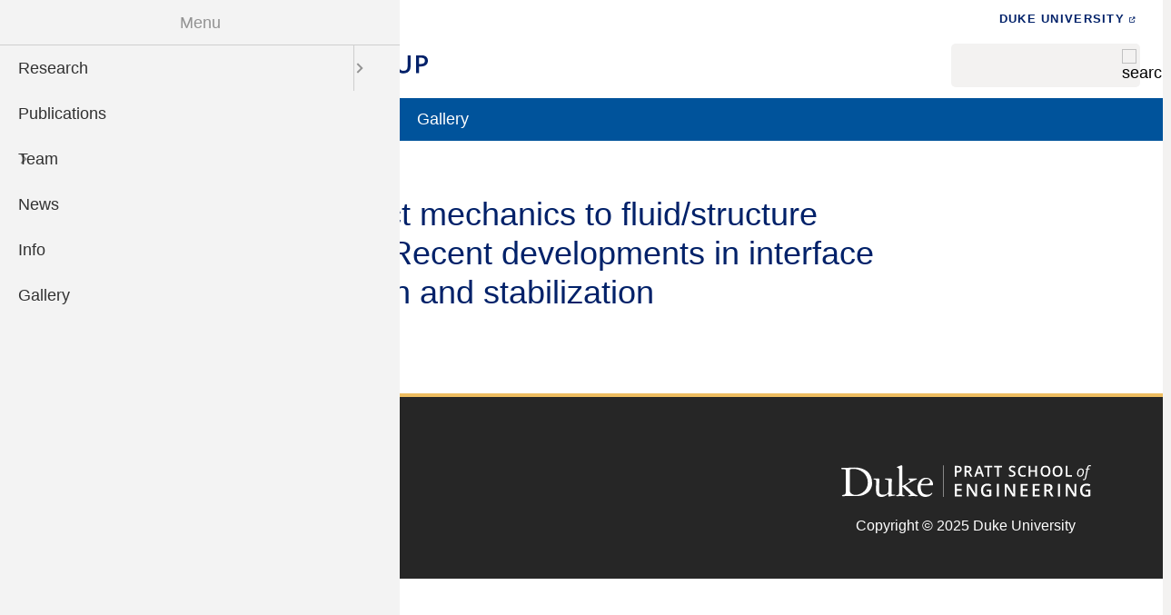

--- FILE ---
content_type: text/html; charset=UTF-8
request_url: https://dolbow.pratt.duke.edu/publications/contact-mechanics-fluidstructure-interaction-recent-developments-interface
body_size: 5415
content:
<!DOCTYPE html>
<html lang="en" dir="ltr" prefix="content: http://purl.org/rss/1.0/modules/content/  dc: http://purl.org/dc/terms/  foaf: http://xmlns.com/foaf/0.1/  og: http://ogp.me/ns#  rdfs: http://www.w3.org/2000/01/rdf-schema#  schema: http://schema.org/  sioc: http://rdfs.org/sioc/ns#  sioct: http://rdfs.org/sioc/types#  skos: http://www.w3.org/2004/02/skos/core#  xsd: http://www.w3.org/2001/XMLSchema# ">
  <head>
    <meta charset="utf-8" />
<meta name="robots" content="noindex, nofollow, noarchive, nosnippet" />
<link rel="canonical" href="https://dolbow.pratt.duke.edu/publications/contact-mechanics-fluidstructure-interaction-recent-developments-interface" />
<link rel="image_src" href="/files/images/social-default-large.png" />
<meta property="og:site_name" content="Dolbow Research Group" />
<meta property="og:type" content="website" />
<meta property="og:url" content="https://dolbow.pratt.duke.edu/publications/contact-mechanics-fluidstructure-interaction-recent-developments-interface" />
<meta property="og:title" content="From contact mechanics to fluid/structure interaction: Recent developments in interface discretization and stabilization" />
<meta property="og:image" content="https://dolbow.pratt.duke.edu/files/images/social-default-large.png" />
<meta name="twitter:card" content="summary" />
<meta name="twitter:title" content="From contact mechanics to fluid/structure interaction: Recent developments in interface discretization and stabilization" />
<meta name="twitter:image" content="https://dolbow.pratt.duke.edu/files/images/social-default-small.png" />
<meta name="Generator" content="Drupal 10 (https://www.drupal.org)" />
<meta name="MobileOptimized" content="width" />
<meta name="HandheldFriendly" content="true" />
<meta name="viewport" content="width=device-width, initial-scale=1.0" />
<link rel="icon" href="/themes/custom/engrlab/favicon.ico" type="image/vnd.microsoft.icon" />

    <title>From contact mechanics to fluid/structure interaction: Recent developments in interface discretization and stabilization | Dolbow Research Group</title>
    <link rel="stylesheet" media="all" href="/sites/dolbow.pratt.duke.edu/files/css/css_EdBcnbS0L0VxxNK8tHo1V1vvfo9gWtQEuvkEnwCX0iE.css?delta=0&amp;language=en&amp;theme=engrlab&amp;include=[base64]" />
<link rel="stylesheet" media="all" href="/sites/dolbow.pratt.duke.edu/files/css/css_lFyjsX5EFN0R7igK7ojhd1wpW58xFKYFeqFM0E45YgU.css?delta=1&amp;language=en&amp;theme=engrlab&amp;include=[base64]" />

    
  </head>
  <body class="path-node page-node-type-biblio">
        <div class="visually-hidden focusable skip-link">
      <a href="#main-content-skip">
        Skip to main content
      </a>
    </div>
    
      <div class="dialog-off-canvas-main-canvas" data-off-canvas-main-canvas>
    
  <header role="banner">
    <div class="brand-bar">
    </div>
    <div class="branding">
        <div class="region region-header">
    <div id="block-engrlab-branding" class="block block-system block-system-branding-block">
  
    
        <a href="/" rel="home" class="site-logo">
      <img src="/sites/dolbow.pratt.duke.edu/files/dolbow-logo.svg" alt="Home" />
    </a>
      </div>
<div id="block-engrlab-subhead" class="block block-block-content block-block-content103fdcee-ee99-4f89-8128-d8608f762e6a">
  
    
      
            <div class="clearfix text-formatted field field--name-body field--type-text-with-summary field--label-hidden field__item"><div class="subhead"><ul><li><a class="external" href="https://duke.edu/" rel="nofollow">Duke University</a></li></ul></div></div>
      
  </div>
<div class="search-block-form block block-search container-inline" data-drupal-selector="search-block-form" id="block-engrlab-search" role="search">
  
    
      <form action="/search/node" method="get" id="search-block-form" accept-charset="UTF-8">
  <div class="js-form-item form-item js-form-type-search form-type--search js-form-item-keys form-item--keys form-item--no-label">
      <label for="edit-keys" class="form-item__label visually-hidden">Search</label>
        <input title="Enter the terms you wish to search for." data-drupal-selector="edit-keys" type="search" id="edit-keys" name="keys" value="" size="15" maxlength="128" class="form-search" />

        </div>
<div data-drupal-selector="edit-actions" class="form-actions js-form-wrapper form-wrapper" id="edit-actions"><input alt="search" data-drupal-selector="edit-submit" type="image" id="edit-submit" name="search" value="Search" src="/themes/custom/engrlab/images/icons/search-gray.svg" class="image-button js-form-submit form-submit" />
</div>

</form>

  </div>
<div id="block-engrlab-horizontalmenu" class="block block-responsive-menu block-responsive-menu-horizontal-menu">
  
    
      <nav class="responsive-menu-block-wrapper">
  
              <ul id="horizontal-menu" class="horizontal-menu">
                    <li class="menu-item menu-item--expanded">
        <a href="/research" data-drupal-link-system-path="node/454">Research</a>
                                <ul class="menu sub-nav">
                    <li class="menu-item">
        <a href="/research/wettability-and-fracture-granular-media" data-drupal-link-system-path="node/406">Wettability and Fracture in Granular Media</a>
              </li>
                <li class="menu-item">
        <a href="/research/gradient-damage-and-phase-field-models-fracture" data-drupal-link-system-path="node/403">Gradient Damage and Phase-field Models for Fracture</a>
              </li>
                <li class="menu-item">
        <a href="/research/carbon-capture-and-storage" data-drupal-link-system-path="node/402">Carbon Capture and Storage</a>
              </li>
                <li class="menu-item">
        <a href="/research/dynamic-fracture-and-fragmentation" data-drupal-link-system-path="node/405">Dynamic Fracture and Fragmentation</a>
              </li>
                <li class="menu-item">
        <a href="/research/simulations-shock-wave-and-laser-lithotripsy" data-drupal-link-system-path="node/404">Simulations of Shock Wave and Laser Lithotripsy</a>
              </li>
        </ul>
  
              </li>
                <li class="menu-item">
        <a href="/publications" data-drupal-link-system-path="node/302">Publications</a>
              </li>
                <li class="menu-item menu-item--expanded">
        <span>Team</span>
                                <ul class="menu sub-nav">
                    <li class="menu-item">
        <a href="/current-members" data-drupal-link-system-path="node/301">Current Members</a>
              </li>
                <li class="menu-item">
        <a href="/alumni" data-drupal-link-system-path="node/453">Alumni</a>
              </li>
        </ul>
  
              </li>
                <li class="menu-item">
        <a href="/news" data-drupal-link-system-path="node/303">News</a>
              </li>
                <li class="menu-item">
        <a href="/contact" title="Information about the group" data-drupal-link-system-path="node/458">Info</a>
              </li>
                <li class="menu-item">
        <a href="/gallery" data-drupal-link-system-path="node/460">Gallery</a>
              </li>
        </ul>
  


</nav>
  </div>
<div id="block-engrlab-responsivemenumobileicon" class="responsive-menu-toggle-wrapper responsive-menu-toggle block block-responsive-menu block-responsive-menu-toggle">
  
    
      <a id="toggle-icon" class="toggle responsive-menu-toggle-icon" title="Menu" href="#off-canvas">
  <span class="icon"></span><span class="label">Menu</span>
</a>
  </div>

  </div>

    </div>

  <div id="main-menu" role="navigation" class="clearfix">
      <div class="region region-primary-menu">
    <nav role="navigation" aria-labelledby="block-engrlab-mainmenu-2-menu" id="block-engrlab-mainmenu-2">
            
  <h2 class="visually-hidden" id="block-engrlab-mainmenu-2-menu">Main menu</h2>
  

        




            <ul
       class="hover horizontal menu" id="disclosure-menu"
      style=
    >
                                      <li  data-submenu-id="submenu_disclosure-menu_menu_link_content-dc41647e-93bb-4ea5-a430-614da0128a7c" class="menu__item menu__item--level-1 menu__item--has-submenu">
          <div class="menu__item-container">
                        <a href="/research" class="menu__item-link" data-drupal-link-system-path="node/454">Research</a>
                          <button type="button"
                class="menu__submenu-toggle"
                aria-expanded="false"
                aria-controls="submenu_disclosure-menu_menu_link_content-dc41647e-93bb-4ea5-a430-614da0128a7c"
              >
                  
                                  <span class="visually-hidden">
                    More "Research" pages
                  </span>
                              </button>
                      </div>
                                  <div class="menu__submenu-container">
                          <ul
       id="submenu_disclosure-menu_menu_link_content-dc41647e-93bb-4ea5-a430-614da0128a7c" class="hide menu__submenu--disclosure menu__submenu"
      style=display:none
    >
                                      <li  class="menu__submenu-item menu__item--level-2">
          <div class="menu__item-container">
                        <a href="/research/wettability-and-fracture-granular-media" class="menu__submenu-item-link" data-drupal-link-system-path="node/406">Wettability and Fracture in Granular Media</a>
                      </div>
                  </li>
                                      <li  class="menu__submenu-item menu__item--level-2">
          <div class="menu__item-container">
                        <a href="/research/gradient-damage-and-phase-field-models-fracture" class="menu__submenu-item-link" data-drupal-link-system-path="node/403">Gradient Damage and Phase-field Models for Fracture</a>
                      </div>
                  </li>
                                      <li  class="menu__submenu-item menu__item--level-2">
          <div class="menu__item-container">
                        <a href="/research/carbon-capture-and-storage" class="menu__submenu-item-link" data-drupal-link-system-path="node/402">Carbon Capture and Storage</a>
                      </div>
                  </li>
                                      <li  class="menu__submenu-item menu__item--level-2">
          <div class="menu__item-container">
                        <a href="/research/dynamic-fracture-and-fragmentation" class="menu__submenu-item-link" data-drupal-link-system-path="node/405">Dynamic Fracture and Fragmentation</a>
                      </div>
                  </li>
                                      <li  class="menu__submenu-item menu__item--level-2">
          <div class="menu__item-container">
                        <a href="/research/simulations-shock-wave-and-laser-lithotripsy" class="menu__submenu-item-link" data-drupal-link-system-path="node/404">Simulations of Shock Wave and Laser Lithotripsy</a>
                      </div>
                  </li>
          </ul>
  
            </div>
                  </li>
                                      <li  class="menu__item menu__item--level-1">
          <div class="menu__item-container">
                        <a href="/publications" class="menu__item-link" data-drupal-link-system-path="node/302">Publications</a>
                      </div>
                  </li>
                                      <li  data-submenu-id="submenu_disclosure-menu_menu_link_content-11282583-59c4-4400-995b-7f98e0c55174" class="menu__item menu__item--level-1 menu__item--has-submenu">
          <div class="menu__item-container">
                        <span class="menu__item-link">Team</span>
                          <button type="button"
                class="menu__submenu-toggle"
                aria-expanded="false"
                aria-controls="submenu_disclosure-menu_menu_link_content-11282583-59c4-4400-995b-7f98e0c55174"
              >
                  
                                  <span class="visually-hidden">
                    More "Team" pages
                  </span>
                              </button>
                      </div>
                                  <div class="menu__submenu-container">
                          <ul
       id="submenu_disclosure-menu_menu_link_content-11282583-59c4-4400-995b-7f98e0c55174" class="hide menu__submenu--disclosure menu__submenu"
      style=display:none
    >
                                      <li  class="menu__submenu-item menu__item--level-2">
          <div class="menu__item-container">
                        <a href="/current-members" class="menu__submenu-item-link" data-drupal-link-system-path="node/301">Current Members</a>
                      </div>
                  </li>
                                      <li  class="menu__submenu-item menu__item--level-2">
          <div class="menu__item-container">
                        <a href="/alumni" class="menu__submenu-item-link" data-drupal-link-system-path="node/453">Alumni</a>
                      </div>
                  </li>
          </ul>
  
            </div>
                  </li>
                                      <li  class="menu__item menu__item--level-1">
          <div class="menu__item-container">
                        <a href="/news" class="menu__item-link" data-drupal-link-system-path="node/303">News</a>
                      </div>
                  </li>
                                      <li  class="menu__item menu__item--level-1">
          <div class="menu__item-container">
                        <a href="/contact" title="Information about the group" class="menu__item-link" data-drupal-link-system-path="node/458">Info</a>
                      </div>
                  </li>
                                      <li  class="menu__item menu__item--level-1">
          <div class="menu__item-container">
                        <a href="/gallery" class="menu__item-link" data-drupal-link-system-path="node/460">Gallery</a>
                      </div>
                  </li>
          </ul>
  


  </nav>


  </div>

  </div>

  </header>



  <main role="main">
  
     <a id="main-content-skip" tabindex="-1"></a>     

    
      <div class="region region-content-top">
    <div id="block-engrlab-dukealert" class="block block-block-content block-block-content6248ce47-fe71-4e50-85e5-d37015a11012">
  
    
      
            <div class="clearfix text-formatted field field--name-body field--type-text-with-summary field--label-hidden field__item"></div>
      
  </div>

  </div>


    
  
    

    


                
    <div id="main-content"  class="main-container no-sidebars">

        
    <div class="layout-content">
        <div class="region region-content">
    <div data-drupal-messages-fallback class="hidden"></div>
<div id="block-engrlab-breadcrumbs" class="block block-system block-system-breadcrumb-block">
  
    
        <nav class="breadcrumb_wrapper" role="navigation" aria-labelledby="system-breadcrumb">
    <ol class="breadcrumb">
          <li>
        

        
                  
                      <a href="/" class="home">
              <svg stroke="currentColor" fill="currentColor" stroke-width="0" viewBox="0 0 576 512" height="1em" width="1em" xmlns="http://www.w3.org/2000/svg"><path d="M280.37 148.26L96 300.11V464a16 16 0 0 0 16 16l112.06-.29a16 16 0 0 0 15.92-16V368a16 16 0 0 1 16-16h64a16 16 0 0 1 16 16v95.64a16 16 0 0 0 16 16.05L464 480a16 16 0 0 0 16-16V300L295.67 148.26a12.19 12.19 0 0 0-15.3 0zM571.6 251.47L488 182.56V44.05a12 12 0 0 0-12-12h-56a12 12 0 0 0-12 12v72.61L318.47 43a48 48 0 0 0-61 0L4.34 251.47a12 12 0 0 0-1.6 16.9l25.5 31A12 12 0 0 0 45.15 301l235.22-193.74a12.19 12.19 0 0 1 15.3 0L530.9 301a12 12 0 0 0 16.9-1.6l25.5-31a12 12 0 0 0-1.7-16.93z"></path></svg>
            </a>
                            </li>
            <li>
        

        
                  
                      <a href="/publications">Publications</a>
                          </li>
          </ol>
  </nav>

  </div>
<div id="block-engrlab-page-title" class="block block-core block-page-title-block">
  
    
      
  <h1 class="page-title">From contact mechanics to fluid/structure interaction: Recent developments in interface discretization and stabilization</h1>


  </div>
<div id="block-engrlab-content" class="block block-system block-system-main-block">
  
    
      
<article about="/publications/contact-mechanics-fluidstructure-interaction-recent-developments-interface" class="node node--type-biblio node--view-mode-full">

  
    

  
  <div class="node__content">
    
  <div class="field field--name-field-biblio-year field--type-datetime field--label-inline clearfix">
    <div class="field__label">Year</div>
              <div class="field__item"><time datetime="2009-12-01T12:00:00Z" class="datetime">2009</time>
</div>
          </div>

  </div>

</article>

  </div>

  </div>

    </div>
            
  </div>

  
  </main>

      <footer role="contentinfo">
      <div class="footer">
        <div class="region region-footer">
    <div class="views-element-container castIron block block-views block-views-blockfooter-footer" id="block-views-block-footer">
  
    
      <div><div class="view view-footer view-id-footer view-display-id-footer js-view-dom-id-d3c9b6ffb44ab2ceca49addc800c63cccd529b022d87495c982da890ea24ac43">
  
    
      
      <div class="view-content">
          <div class="footer-wrapper"><div class="row"><p class="footer-title white">Dolbow Research Group</p> </div>
<div class="grid">
<div class=""><p class="white"><a href="/contact">Contact Us »</a></p></div>
<div class=""></div>
<div class="center"><a href="https://pratt.duke.edu">  <img loading="lazy" width="275" height="42" src="/sites/dolbow.pratt.duke.edu/files/images/pratt_logo_horizontal_white.svg" alt="Duke Engineering logo" typeof="Image" />

 </a><p class="copyright white">Copyright ©  2025 Duke University</p></div>
</div></div>

    </div>
  
          </div>
</div>

  </div>

  </div>

    </div>
    </footer>
  

  </div>

    <div class="off-canvas-wrapper"><div id="off-canvas">
              <ul>
                    <li class="menu-item--dc41647e-93bb-4ea5-a430-614da0128a7c menu-name--main">
        <a href="/research" data-drupal-link-system-path="node/454">Research</a>
                                <ul>
                    <li class="menu-item--_78270f1-e8f1-402f-9901-4b891a611f62 menu-name--main">
        <a href="/research/wettability-and-fracture-granular-media" data-drupal-link-system-path="node/406">Wettability and Fracture in Granular Media</a>
              </li>
                <li class="menu-item--b871ef8f-f4d0-47c8-a50f-2b5edffc74b6 menu-name--main">
        <a href="/research/gradient-damage-and-phase-field-models-fracture" data-drupal-link-system-path="node/403">Gradient Damage and Phase-field Models for Fracture</a>
              </li>
                <li class="menu-item--_4bd245c-dc55-44b8-a70c-d1492ed0b69e menu-name--main">
        <a href="/research/carbon-capture-and-storage" data-drupal-link-system-path="node/402">Carbon Capture and Storage</a>
              </li>
                <li class="menu-item--ae86da85-d900-4ff1-b2da-f68b5c7a51a0 menu-name--main">
        <a href="/research/dynamic-fracture-and-fragmentation" data-drupal-link-system-path="node/405">Dynamic Fracture and Fragmentation</a>
              </li>
                <li class="menu-item--bbc93a79-4405-42af-85fb-41e94885580d menu-name--main">
        <a href="/research/simulations-shock-wave-and-laser-lithotripsy" data-drupal-link-system-path="node/404">Simulations of Shock Wave and Laser Lithotripsy</a>
              </li>
        </ul>
  
              </li>
                <li class="menu-item--_0f3d9e8-a615-4ca9-9839-223096342bf9 menu-name--main">
        <a href="/publications" data-drupal-link-system-path="node/302">Publications</a>
              </li>
                <li class="menu-item--_1282583-59c4-4400-995b-7f98e0c55174 menu-name--main">
        <span>Team</span>
                                <ul>
                    <li class="menu-item--c476e064-0d1a-432d-82a5-087ca8a5f570 menu-name--main">
        <a href="/current-members" data-drupal-link-system-path="node/301">Current Members</a>
              </li>
                <li class="menu-item--_13cd243-5199-4f66-b559-058dcd51cbdf menu-name--main">
        <a href="/alumni" data-drupal-link-system-path="node/453">Alumni</a>
              </li>
        </ul>
  
              </li>
                <li class="menu-item--_b97f90c-38a8-4e40-b70a-0ec377507d55 menu-name--main">
        <a href="/news" data-drupal-link-system-path="node/303">News</a>
              </li>
                <li class="menu-item--fb82c1bd-e1b7-48e7-9577-0d106407fe51 menu-name--main">
        <a href="/contact" title="Information about the group" data-drupal-link-system-path="node/458">Info</a>
              </li>
                <li class="menu-item--_2a910ef-28a1-4706-bf74-8ba3cbde176b menu-name--main">
        <a href="/gallery" data-drupal-link-system-path="node/460">Gallery</a>
              </li>
        </ul>
  

</div></div>
    <script type="application/json" data-drupal-selector="drupal-settings-json">{"path":{"baseUrl":"\/","pathPrefix":"","currentPath":"node\/357","currentPathIsAdmin":false,"isFront":false,"currentLanguage":"en"},"pluralDelimiter":"\u0003","suppressDeprecationErrors":true,"responsive_menu":{"position":"left","theme":"theme-dark","pagedim":"pagedim-black","modifyViewport":true,"use_bootstrap":false,"breakpoint":"(max-width: 767px)","drag":false,"superfish":{"active":true,"delay":300,"speed":100,"speedOut":100},"mediaQuery":"(max-width: 767px)"},"fitvids":{"selectors":".node","custom_vendors":"iframe[src^=\u0022https:\/\/youtu.be\u0022],iframe[src*=\u0022\/media\/oembed\u0022]","ignore_selectors":""},"ckeditorAccordion":{"accordionStyle":{"collapseAll":null,"keepRowsOpen":null,"animateAccordionOpenAndClose":1,"openTabsWithHash":1,"allowHtmlInTitles":0}},"disclosureMenu":{"disclosure-menu":{"id":"disclosure-menu","hover":1,"resolveHoverClick":"keyboard_only","hoverShowDelay":"150","hoverHideDelay":"250"}},"ajaxTrustedUrl":{"\/search\/node":true},"user":{"uid":0,"permissionsHash":"4ccd5c2e3d25d6b201753ae5694a216af4d853e3821c082395fd3524a2512424"}}</script>
<script src="/sites/dolbow.pratt.duke.edu/files/js/js_HNjygcqVaQrSXzgVs8TtvtfDXpRYObRw6y8Z-02zQu0.js?scope=footer&amp;delta=0&amp;language=en&amp;theme=engrlab&amp;include=eJxdjUEOwyAMBD9Ew5MQAUNWpXZkG6T-vooU5dDLzs5lt7ypwkVTLkW0Qjg-bWsq7MQ1VFgZYlMpfYhnvCIQdx15j33InsfL_DvAPTT4QrV483EwPCjZKWxY99CfbzZP0gY70iGLFNe9_wD5C0Gl"></script>
<script src="/modules/contrib/ckeditor_accordion/js/accordion.frontend.min.js?t5zg2r"></script>
<script src="/sites/dolbow.pratt.duke.edu/files/js/js_DDGqZKl1-b_z8rh4A8KxMBjD7uEGqG-WQOBjd_XnJFw.js?scope=footer&amp;delta=2&amp;language=en&amp;theme=engrlab&amp;include=eJxdjUEOwyAMBD9Ew5MQAUNWpXZkG6T-vooU5dDLzs5lt7ypwkVTLkW0Qjg-bWsq7MQ1VFgZYlMpfYhnvCIQdx15j33InsfL_DvAPTT4QrV483EwPCjZKWxY99CfbzZP0gY70iGLFNe9_wD5C0Gl"></script>

  </body>
</html>


--- FILE ---
content_type: text/css
request_url: https://dolbow.pratt.duke.edu/sites/dolbow.pratt.duke.edu/files/css/css_lFyjsX5EFN0R7igK7ojhd1wpW58xFKYFeqFM0E45YgU.css?delta=1&language=en&theme=engrlab&include=eJyVkv1qwzAMxF8ojR-pOPHVEZWlINkJ7dOv2Uc2BiPZP0J3_HTCWOMdiaraNY6jWiKVsHf9zVQqJHUvA0HUSmR6okvkI6s3w7VAWvD6YFwmNXq-BiL_CSywDpKN4xCG6NhFZh0iXzaOJO92gXvM8N0QTd9D60QV3W1bucK1IPzo-xXDJr0fm1ctx1xqWlVOBBpy42jHoE_RZqY81ZPs_5JdmdIZlk68_mRYnUg6g88qTsvn9_7S_WCI91lJ6iFatnpIfd2FP7yifJzOQlg9vNe-aGqMN-K9HWQ
body_size: 22599
content:
/* @license MIT https://github.com/necolas/normalize.css/blob/8.0.1/LICENSE.md */
html{line-height:1.15;-webkit-text-size-adjust:100%;}body{margin:0;}main{display:block;}h1{font-size:2em;margin:0.67em 0;}hr{box-sizing:content-box;height:0;overflow:visible;}pre{font-family:monospace,monospace;font-size:1em;}a{background-color:transparent;}abbr[title]{border-bottom:none;text-decoration:underline;text-decoration:underline dotted;}b,strong{font-weight:bolder;}code,kbd,samp{font-family:monospace,monospace;font-size:1em;}small{font-size:80%;}sub,sup{font-size:75%;line-height:0;position:relative;vertical-align:baseline;}sub{bottom:-0.25em;}sup{top:-0.5em;}img{border-style:none;}button,input,optgroup,select,textarea{font-family:inherit;font-size:100%;line-height:1.15;margin:0;}button,input{overflow:visible;}button,select{text-transform:none;}button,[type="button"],[type="reset"],[type="submit"]{-webkit-appearance:button;}button::-moz-focus-inner,[type="button"]::-moz-focus-inner,[type="reset"]::-moz-focus-inner,[type="submit"]::-moz-focus-inner{border-style:none;padding:0;}button:-moz-focusring,[type="button"]:-moz-focusring,[type="reset"]:-moz-focusring,[type="submit"]:-moz-focusring{outline:1px dotted ButtonText;}fieldset{padding:0.35em 0.75em 0.625em;}legend{box-sizing:border-box;color:inherit;display:table;max-width:100%;padding:0;white-space:normal;}progress{vertical-align:baseline;}textarea{overflow:auto;}[type="checkbox"],[type="radio"]{box-sizing:border-box;padding:0;}[type="number"]::-webkit-inner-spin-button,[type="number"]::-webkit-outer-spin-button{height:auto;}[type="search"]{-webkit-appearance:textfield;outline-offset:-2px;}[type="search"]::-webkit-search-decoration{-webkit-appearance:none;}::-webkit-file-upload-button{-webkit-appearance:button;font:inherit;}details{display:block;}summary{display:list-item;}template{display:none;}[hidden]{display:none;}
/* @license GPL-2.0-or-later https://www.drupal.org/licensing/faq */
html,body,div,span,applet,object,iframe,h1,h2,h3,.page-node-type-project .field__label,h4,h5,h6,p,.views-p,blockquote,pre,a,abbr,acronym,address,big,cite,code,del,dfn,em,img,ins,kbd,q,s,samp,small,strike,strong,sub,sup,tt,var,b,u,i,center,dl,dt,dd,ol,ul,li,fieldset,form,label,legend,article,aside,canvas,details,embed,figure,figcaption,footer,header,hgroup,menu,nav,output,ruby,section,summary,time,mark,audio,video{margin:0;padding:0;border:0;font-size:100%;font:inherit;vertical-align:baseline}article,aside,details,figcaption,figure,footer,header,hgroup,menu,nav,section{display:block}body{line-height:1}ol{padding-inline-start:40px}ul{padding-left:2em}ol,ul,dl{margin-top:0;margin-bottom:1rem}ol ol,ul ul,ol ul,ul ol{margin-bottom:0}blockquote,q{quotes:none}blockquote:before,blockquote:after,q:before,q:after{content:"";content:none}table{border-collapse:collapse;border-spacing:0}@font-face{font-family:"OpenSans";font-style:normal;font-weight:400;src:url(/themes/custom/engrlab/fonts/opensans-regular-webfont.eot);src:local("Open Sans"),local("OpenSans-Regular"),url(/themes/custom/engrlab/fonts/opensans-regular-webfont.eot#iefix) format("embedded-opentype"),url(/themes/custom/engrlab/fonts/opensans-regular-webfont.woff2) format("woff2"),url(/themes/custom/engrlab/fonts/opensans-regular-webfont.woff) format("woff"),url(/themes/custom/engrlab/fonts/opensans-regular-webfont.ttf) format("truetype"),url(/themes/custom/engrlab/fonts/opensans-regular-webfont.svg#opensans) format("svg");font-display:swap}@font-face{font-family:"OpenSans";font-style:italic;font-weight:400;src:url(/themes/custom/engrlab/fonts/opensans-italic-webfont.eot);src:local("Open Sans Italic"),local("OpenSans-Italic"),url(/themes/custom/engrlab/fonts/opensans-italic-webfont.eot#iefix) format("embedded-opentype"),url(/themes/custom/engrlab/fonts/opensans-italic-webfont.woff2) format("woff2"),url(/themes/custom/engrlab/fonts/opensans-italic-webfont.woff) format("woff"),url(/themes/custom/engrlab/fonts/opensans-italic-webfont.ttf) format("truetype"),url(/themes/custom/engrlab/fonts/opensans-italic-webfont.svg#opensansitalic) format("svg");font-display:swap}@font-face{font-family:"OpenSans";font-style:normal;font-weight:600;src:url(/themes/custom/engrlab/fonts/opensans-semibold-webfont.eot);src:local("Open Sans SemiBold"),local("OpenSans-SemiBold"),url(/themes/custom/engrlab/fonts/opensans-semibold-webfont.eot#iefix) format("embedded-opentype"),url(/themes/custom/engrlab/fonts/opensans-semibold-webfont.woff2) format("woff2"),url(/themes/custom/engrlab/fonts/opensans-semibold-webfont.woff) format("woff"),url(/themes/custom/engrlab/fonts/opensans-semibold-webfont.ttf) format("truetype"),url(/themes/custom/engrlab/fonts/opensans-semibold-webfont.svg#opensanssemibold) format("svg");font-display:swap}@font-face{font-family:"OpenSans";font-style:italic;font-weight:600;src:url(/themes/custom/engrlab/fonts/opensans-semibolditalic-webfont.eot);src:local("Open Sans SemiBold Italic"),local("OpenSans-SemiBoldItalic"),url(/themes/custom/engrlab/fonts/opensans-semibolditalic-webfont.eot#iefix) format("embedded-opentype"),url(/themes/custom/engrlab/fonts/opensans-semibolditalic-webfont.woff2) format("woff"),url(/themes/custom/engrlab/fonts/opensans-semibolditalic-webfont.woff) format("woff"),url(/themes/custom/engrlab/fonts/opensans-semibolditalic-webfont.ttf) format("truetype"),url(/themes/custom/engrlab/fonts/opensans-semibolditalic-webfont.svg#opensanssemibolditalic) format("svg");font-display:swap}@font-face{font-family:"OpenSans";font-style:normal;font-weight:700;src:url(/themes/custom/engrlab/fonts/opensans-bold-webfont.eot);src:local("Open Sans Bold"),local("OpenSans-Bold"),url(/themes/custom/engrlab/fonts/opensans-bold-webfont.eot#iefix) format("embedded-opentype"),url(/themes/custom/engrlab/fonts/opensans-bold-webfont.woff2) format("woff2"),url(/themes/custom/engrlab/fonts/opensans-bold-webfont.woff) format("woff"),url(/themes/custom/engrlab/fonts/opensans-bold-webfont.ttf) format("truetype"),url(/themes/custom/engrlab/fonts/opensans-bold-webfont.svg#opensanssbold) format("svg");font-display:swap}@font-face{font-family:"OpenSans";font-style:italic;font-weight:700;src:url(/themes/custom/engrlab/fonts/opensans-bolditalic-webfont.eot);src:local("Open Sans Bold Italic"),local("OpenSans-BoldItalic"),url(/themes/custom/engrlab/fonts/opensans-bolditalic-webfont.eot#iefix) format("embedded-opentype"),url(/themes/custom/engrlab/fonts/opensans-bolditalic-webfont.woff2) format("woff2"),url(/themes/custom/engrlab/fonts/opensans-bolditalic-webfont.woff) format("woff"),url(/themes/custom/engrlab/fonts/opensans-bolditalic-webfont.ttf) format("truetype"),url(/themes/custom/engrlab/fonts/opensans-bolditalic-webfont.svg#opensansbolditalic) format("svg");font-display:swap}@font-face{font-family:"OpenSans";font-style:light;font-weight:300;src:url(/themes/custom/engrlab/fonts/opensans-bolditalic-webfont.eot);src:local("Open Sans Light"),local("OpenSans-BoldItalic"),url(/themes/custom/engrlab/fonts/opensans-light-webfont.eot#iefix) format("embedded-opentype"),url(/themes/custom/engrlab/fonts/opensans-light-webfont.woff2) format("woff2"),url(/themes/custom/engrlab/fonts/opensans-light-webfont.woff) format("woff"),url(/themes/custom/engrlab/fonts/opensans-light-webfont.ttf) format("truetype"),url(/themes/custom/engrlab/fonts/opensans-light-webfont.svg#opensansbolditalic) format("svg");font-display:swap}h1,h2,h3,.page-node-type-project .field__label,h4,h5,h6,.h1,.h2,.h3 .h4,.h5,.h6{color:#012169;line-height:1;font-weight:500;line-height:1.2;margin:1.1em 0 .363em}h1,.h1{font-size:calc(1.175rem + 1.5vw)}@media(min-width:1024px){h1,.h1{font-size:2rem}}.page-title{margin-bottom:.5em;margin-top:2rem}#block-engrlab-breadcrumbs+#block-engrlab-page-title>.page-title,#block-engr-d8-breadcrumbs+#block-engr-d8-page-title>.page-title{margin-top:.8rem}h2,.h2{font-size:calc(1.3rem + .6vw)}h3,.page-node-type-project .field__label,.h3{font-size:calc(1.2875rem + .45vw)}@media(min-width:1280px){h3,.page-node-type-project .field__label,.h3{font-size:1.5rem;line-height:normal}}.h3{font-size:1.25rem;line-height:1.2}h3.sm,.page-node-type-project .sm.field__label{font-size:1.125rem}table h3,table .page-node-type-project .field__label,.page-node-type-project table .field__label,.block-views h3,.block-views .page-node-type-project .field__label,.page-node-type-project .block-views .field__label{font-size:1.25rem}h4{font-size:calc(1.275rem + .3vw)}@media(min-width:1280px){h4{font-size:1.313rem}}h5{font-size:1.125rem;font-weight:600}h6{font-size:1.0625rem;font-weight:600;text-transform:uppercase;letter-spacing:.1rem}.lowercase{text-transform:none;letter-spacing:normal}.uppercase{text-transform:uppercase;letter-spacing:.1rem}.semi-bold{font-weight:600}.text-max{max-width:800px}.text-max.center{margin-left:auto;margin-right:auto;text-align:center}.light{font-weight:300}.page__title,.node__title,.block__title,.comments__title,.comments__form-title,.comment__title{margin:0}p.paragraph-indent,.paragraph-indent.views-p{padding-left:20px}p.snug,.snug.views-p{margin:0;padding:0}p,.views-p{margin-bottom:.75em;line-height:1.75;font-size:16px}p.emphasize,.emphasize.views-p,p.summary,.summary.views-p{font-size:1.25em;font-weight:normal;color:#012169;overflow:auto}@media all and (max-width:480px){p.emphasize,.emphasize.views-p,p.summary,.summary.views-p{font-size:1.125em}}p.summary,.summary.views-p{font-style:italic;line-height:1.5}p.link,.link.views-p{color:#005587 !important}p.link:hover,.link.views-p:hover,p.link:focus,.link.views-p:focus,p.link:active,.link.views-p:active{text-decoration:underline !important;color:lighten #005587,5% !important}blockquote p,blockquote .views-p{font-style:italic;font-size:1.05em;color:#c84e00}blockquote p:last-child:not(:only-child),blockquote .views-p:last-child:not(:only-child){margin-top:1.25em;font-size:1em;font-style:normal;text-transform:uppercase;letter-spacing:.1rem}blockquote .caption p,blockquote .caption .views-p{font-style:italic !important;letter-spacing:normal !important;color:#666;text-transform:none !important;font-size:.85em !important}.region-content blockquote{margin:1.5em 0;padding:1.5em 0;border-top:.16em solid #d87412;border-bottom:.16em solid #d87412}.region-content blockquote:last-child{margin-bottom:0}.region-content blockquote.standalone{overflow:auto}.region-content blockquote.standalone.author-image{display:flex;align-items:center;flex-direction:row-reverse;flex-wrap:wrap}.region-content blockquote.standalone.author-image .media{flex:none;max-width:30%;margin:0 auto 1em auto;display:block}@media(min-width:480px){.region-content blockquote.standalone.author-image{flex-wrap:nowrap}.region-content blockquote.standalone.author-image .media{margin:0 0 0 1.5em}}@media(min-width:768px){.region-content blockquote:not(.standalone){border-top:0;border-bottom:0;width:50%;padding-top:0;padding-bottom:0;margin:.75em 0}.region-content blockquote:not(.standalone):nth-of-type(odd){float:right;padding-left:1.5em;margin-left:1.5em;border-left:.16em solid #d87412}.region-content blockquote:not(.standalone):nth-of-type(even){float:left;padding-right:1.5em;margin-right:1.5em;border-right:.16em solid #d87412}}blockquote.standalone+blockquote.standalone,blockquote+blockquote{border-top:0;padding-top:0;margin-top:0}blockquote p:last-child,blockquote .views-p:last-child,blockquote p:only-child,blockquote .views-p:only-child{margin-bottom:0}i,em,.italic{font-style:italic}b,strong,.heavy{font-weight:700}small,.small{font-size:.875rem}abbr{border-bottom:1px dotted #e5e5e5;cursor:help}dfn{font-style:italic}.font-secondary{font-family:"OpenSans",Helvetica,Arial,sans-serif;text-transform:uppercase;letter-spacing:.1rem}.lead{font-size:24px;font-weight:300;line-height:1.5}.semibold{font-weight:600}.font-size-med{font-size:medium}.font-size-lg{font-size:large}.font-size-xl{font-size:x-large}code,kbd,pre,.pre,samp,tt,var{font-family:"courier new",monospace;font-size:16px;line-height:1.5em}.code{font-family:"courier new",monospace;font-size:16px;line-height:1.5em}pre{white-space:pre;word-wrap:break-word;white-space:pre-wrap;margin:0 0 .75em}sub,sup{font-size:75%;line-height:0;position:relative;vertical-align:baseline}sup{top:-0.5em}sub{bottom:-0.25em}a{color:#005587}a:hover,a:focus,a:active{text-decoration:none;color:lighten #005587,5%}h1 a,h2 a,h3 a,.page-node-type-project .field__label a,h4 a,h5 a,h6 a{text-decoration:none}h1 a:hover,h1 a:focus,h1 a:active,h2 a:hover,h2 a:focus,h2 a:active,h3 a:hover,.page-node-type-project .field__label a:hover,h3 a:focus,.page-node-type-project .field__label a:focus,h3 a:active,.page-node-type-project .field__label a:active,h4 a:hover,h4 a:focus,h4 a:active,h5 a:hover,h5 a:focus,h5 a:active,h6 a:hover,h6 a:focus,h6 a:active{text-decoration:underline}p a,.views-p a{word-break:break-word}.region-content a{word-break:break-word}.fa-external-link-alt{font-weight:900;display:inline-block;font-size:50%;vertical-align:baseline;margin-bottom:3px}a.external::after{display:inline-block;font-style:normal;font-variant:normal;text-rendering:auto;-webkit-font-smoothing:antialiased;font-family:"Font Awesome 6 Free";font-weight:900;content:"";font-size:50%;vertical-align:middle;padding-left:.75em}.button,.view .more-link a{display:inline-block;text-decoration:none;font-weight:600;padding:.8em 1em;border:.2em solid #012169;text-align:center;text-transform:uppercase;letter-spacing:.1rem;margin:1rem .75rem 0 0;transition:all,.2s,ease;background-color:rgba(0,0,0,0)}.button:active,.view .more-link a:active,.button:hover,.view .more-link a:hover,.button:focus,.view .more-link a:focus{background:#012169;color:#fff}.button:after,.view .more-link a:after{content:" »";white-space:nowrap}.button.back:after,.view .more-link a.back:after{content:none}.button.back:before,.view .more-link a.back:before{content:"« ";white-space:nowrap}.view .more-link a{float:right;margin-top:.375em}.block-views header{display:flex;-webkit-box-align:center;-ms-flex-align:center;align-items:center;display:-webkit-box;display:-ms-flexbox;display:flex;flex-direction:column;padding:0 0 20px 0;text-align:center}@media(min-width:520px){.block-views header{flex-direction:row;text-align:left}}.block-views header h2.inline{display:inline-block;margin:0;vertical-align:middle}@media(min-width:520px){.block-views header h2.inline{margin:0 1em 0 0}}.block-views header a{display:inline-block;text-transform:uppercase;letter-spacing:.1em;text-decoration:none;white-space:nowrap;vertical-align:middle}.block-views header a:hover,.block-views header a:focus{text-decoration:underline}.block-views header.center{justify-content:center}.block-views footer{padding:20px 0 0 0;text-align:right}.block-views footer.left{text-align:left}.block-views footer a.more-link-inline{text-transform:uppercase;letter-spacing:.1em;text-decoration:none;white-space:nowrap}.block-views footer a.more-link-inline:hover,.block-views footer a.more-link-inline:focus{text-decoration:underline}p a.button,.views-p a.button,p .view .more-link a,.view .more-link p a,.views-p .view .more-link a,.view .more-link .views-p a{margin-right:1em}p a.button:last-child,.views-p a.button:last-child,p .view .more-link a:last-child,.view .more-link p a:last-child,.views-p .view .more-link a:last-child,.view .more-link .views-p a:last-child{margin-right:0}.button-section{margin-top:1.5em;display:block;background:#666;color:#fff;text-decoration:none;font-weight:600;padding:1em;text-align:center;text-transform:uppercase;letter-spacing:.1rem;-moz-transition:all,.2s,ease;-o-transition:all,.2s,ease;-webkit-transition:all,.2s,ease;transition:all,.2s,ease}.button-section:hover,.button-section:focus{background:#262626;color:#fff}.button-section:after{content:" »";white-space:nowrap}.date{text-transform:uppercase;letter-spacing:.1em;margin-top:0}ul li,ol li{margin-bottom:.5rem}li>ul,li>ol{margin-top:.5rem}ul.no-indent{padding-left:1rem}ul.pager__items{padding-left:0}.list-unstyled{padding-left:0;list-style:none}.list-inline,.subhead ul{padding-left:0;list-style:none;margin-left:-5px;margin-bottom:0}.list-inline>li,.subhead ul>li{display:inline-block;padding-left:5px;padding-right:5px}.text-formatted ul li,ol li{font-size:16px;line-height:1.7}.contacts .row{margin-bottom:1.5em;display:grid;grid-template-columns:100px 1fr;gap:1em}.contacts .row>div :first-child{margin-top:0}.contacts .row>div p,.contacts .row>div .views-p{margin-bottom:.25em}.contacts .row h2,.contacts .row h3,.contacts .row .page-node-type-project .field__label,.page-node-type-project .contacts .row .field__label,.contacts .row h4,.contacts .row h5,.contacts .row h6{margin-bottom:.25em}@media all and (min-width:950px){.contacts .row{grid-template-columns:125px 1fr;gap:1.5em}}.contacts .row .media img{max-width:100%}div.table{overflow-x:auto;-webkit-overflow-scrolling:touch}table{margin-bottom:1em;border-collapse:collapse;border-spacing:0;max-width:100%;font-size:.9rem}table h1:first-child,table h2:first-child,table h3:first-child,table .page-node-type-project .field__label:first-child,.page-node-type-project table .field__label:first-child,table h4:first-child,table h5:first-child,table h6:first-child{margin-top:0}table caption{caption-side:top;color:#012169;line-height:1.2;font-size:1.2rem;margin:1.1em 0 .363em;font-size:calc(1.275rem + .3vw)}@media(min-width:1280px){table caption{font-size:1.313rem}}table th,table td,table caption{text-align:left}table.alignCellsTop td{vertical-align:top}table.alternate tr:nth-child(odd){background:#f3f2f1}table.alternate tr:nth-child(odd) th,table.alternate tr:nth-child(odd) td{border:1px solid #fff}address{margin-bottom:1rem;font-style:normal;line-height:inherit}.sidebar .accordion>div{padding:0}.sidebar .accordion table{border:none}.sidebar .accordion td,.sidebar .accordion caption{font-size:.9em;border-left:none;border-right:none;border-bottom:none}.sidebar .accordion th{border:none}.accordion{clear:both}.accordion>h2,.accordion>h3,.page-node-type-project .accordion>.field__label,.accordion>h4,.accordion>h5,.accordion>h6,.accordion>p,.accordion>.views-p{background:#012169;color:#fff;cursor:pointer;margin:.25em 0 0 0;padding:.25em 2em .25em 1em}.accordion>h2:first-child,.accordion>h3:first-child,.page-node-type-project .accordion>.field__label:first-child,.accordion>h4:first-child,.accordion>h5:first-child,.accordion>h6:first-child,.accordion>p:first-child,.accordion>.views-p:first-child{margin-top:1em}.accordion>h2:after,.accordion>h3:after,.page-node-type-project .accordion>.field__label:after,.accordion>h4:after,.accordion>h5:after,.accordion>h6:after,.accordion>p:after,.accordion>.views-p:after{font-family:"FontAwesome";content:"";display:inline-block;float:right;text-align:center;width:1.5em;font-weight:normal;font-style:normal;margin-right:-1.5em}.accordion>h2:hover,.accordion>h2.current,.accordion>h3:hover,.page-node-type-project .accordion>.field__label:hover,.accordion>h3.current,.page-node-type-project .accordion>.current.field__label,.accordion>h4:hover,.accordion>h4.current,.accordion>h5:hover,.accordion>h5.current,.accordion>h6:hover,.accordion>h6.current,.accordion>p:hover,.accordion>.views-p:hover,.accordion>p.current,.accordion>.current.views-p{background:#d87412}.accordion>h2:hover:after,.accordion>h2.current:after,.accordion>h3:hover:after,.page-node-type-project .accordion>.field__label:hover:after,.accordion>h3.current:after,.page-node-type-project .accordion>.current.field__label:after,.accordion>h4:hover:after,.accordion>h4.current:after,.accordion>h5:hover:after,.accordion>h5.current:after,.accordion>h6:hover:after,.accordion>h6.current:after,.accordion>p:hover:after,.accordion>.views-p:hover:after,.accordion>p.current:after,.accordion>.current.views-p:after{content:""}.accordion>p.emphasize,.accordion>.emphasize.views-p,.accordion>.views-p.summary,.accordion>p.summary{color:#fff}.accordion>div{padding:1.5em;border-bottom:.125em solid #d87412;border-left:.125em solid #d87412;border-right:.125em solid #d87412;overflow:auto}.accordion>div h3:first-child,.accordion>div .page-node-type-project .field__label:first-child,.page-node-type-project .accordion>div .field__label:first-child{margin-top:0}.ckeditor-accordion-container{margin-bottom:1.5em;width:100%}.ckeditor-accordion-container>dl{border:0}.ckeditor-accordion-container>dl>dd{border-bottom:1pt solid #e5e5e5;border-top:0;padding:1.1em 50px;overflow:auto}.ckeditor-accordion-container>dl dt{border-bottom:1pt solid #e5e5e5}.ckeditor-accordion-container>dl dt>a,.ckeditor-accordion-container>dl dt>a:not(.button){border-bottom:0;color:#262626;background-color:#fff;font-weight:600;text-decoration:none;font-size:20px;font-weight:600;line-height:1.33;padding:15px 15px 15px 50px}.ckeditor-accordion-container>dl dt>a>.ckeditor-accordion-toggle:after,.ckeditor-accordion-container>dl dt>a>.ckeditor-accordion-toggle:before,.ckeditor-accordion-container>dl dt>a:not(.button)>.ckeditor-accordion-toggle:after,.ckeditor-accordion-container>dl dt>a:not(.button)>.ckeditor-accordion-toggle:before{background:#0577b1;transition:-webkit-transform .1s ease;transition:transform .1s ease;transition:transform .1s ease,-webkit-transform .1s}.ckeditor-accordion-container>dl dt>a:focus,.ckeditor-accordion-container>dl dt>a:not(.button):focus{background-color:#f3f2f1;color:#262626}.ckeditor-accordion-container>dl dt>a:hover,.ckeditor-accordion-container>dl dt>a:not(.button):hover{background-color:#f3f2f1;color:#262626}.ckeditor-accordion-container>dl dt>a:hover>.ckeditor-accordion-toggle:after,.ckeditor-accordion-container>dl dt>a:hover>.ckeditor-accordion-toggle:before,.ckeditor-accordion-container>dl dt>a:not(.button):hover>.ckeditor-accordion-toggle:after,.ckeditor-accordion-container>dl dt>a:not(.button):hover>.ckeditor-accordion-toggle:before{background:#0577b1}.ckeditor-accordion-container>dl dt.active>a,.ckeditor-accordion-container>dl dt.active{background-color:#fff;color:#262626;text-decoration:none;border-bottom:none}.ckeditor-accordion-container>dl dt.active>a>.ckeditor-accordion-toggle:after,.ckeditor-accordion-container>dl dt.active>a>.ckeditor-accordion-toggle:before,.ckeditor-accordion-container>dl dt.active>.ckeditor-accordion-toggle:after,.ckeditor-accordion-container>dl dt.active>.ckeditor-accordion-toggle:before{background:#0577b1}.ui-accordion-header.ui-state-active{background-color:#262626 !important;border-color:#262626 !important}.field--name-field-paragraph-link a{margin:0 0 .5em 0;font-size:1.25em;font-weight:normal;line-height:normal;color:#012169;display:block}.alert{background:red none repeat scroll 0 0;color:#fff;padding:20px 10px}.highlight-blue{background:#012169;padding:1.5em;margin:1.5rem auto;color:#fff;overflow:auto}.highlight-blue h2,.highlight-blue h3,.highlight-blue .page-node-type-project .field__label,.page-node-type-project .highlight-blue .field__label,.highlight-blue h4,.highlight-blue h5,.highlight-blue h6{color:#fff}.highlight-blue>h2,.highlight-blue>h3,.page-node-type-project .highlight-blue>.field__label{margin-top:0}.highlight-blue p.emphasize,.highlight-blue .emphasize.views-p,.highlight-blue p.summary,.highlight-blue .views-p.summary{color:#fff}.highlight-blue p.summary,.highlight-blue .summary.views-p{color:#e89923}.highlight-blue a{color:#fff;text-decoration:underline}.highlight-blue a:hover,.highlight-blue a:active,.highlight-blue a:focus{text-decoration:none}.highlight-blue a.button,.highlight-blue .view .more-link a,.view .more-link .highlight-blue a{border-color:#fff;text-decoration:none}.highlight-blue.grid{display:grid;grid-gap:1.5rem;align-items:center}.highlight-blue.grid img{margin:0 auto;margin-top:1.5rem;float:none;max-width:100%}@media all and (min-width:650px)and (max-width:768px){.highlight-blue.grid{grid-template-columns:auto auto}}@media all and (min-width:950px){.highlight-blue.grid{grid-template-columns:auto auto}}.lowercase{text-transform:none;letter-spacing:normal}.list4up{text-align:center}.list4up ul{margin:0 0 1.5em 0;padding:0;list-style-type:none}.list4up li{padding:0 .75em;margin:0;margin-top:1.5em !important}.list4up .fa,.list4up .fas,.list4up .fab{font-size:2em;margin-bottom:.25em;display:block}.list4up img{display:block;margin:0 auto .25em auto}.list4up strong{font-size:1.5em}@media(min-width:480px){.list4up ul{display:flex;flex-wrap:wrap}.list4up li{flex-basis:50%}}@media(min-width:850px){.list4up ul{flex-wrap:wrap}.list4up li{flex-basis:25%}}.visually-hidden,.responsive-menu-toggle-icon span.label{position:absolute;position:absolute !important;width:1px !important;height:1px !important;padding:0 !important;margin:-1px !important;overflow:hidden !important;clip:rect(0,0,0,0) !important;white-space:nowrap !important;border:0 !important}.pt-0{padding-top:0 !important}.pt-10{padding-top:10px}.pt-20{padding-top:20px}.pt-30{padding-top:30px}.mt-minus{margin-top:-1.5rem !important}.mt-minus-10{margin-top:-10px !important}.mb-3rem{margin-bottom:3rem !important}.pb-3rem{padding-bottom:3rem}.px-3{padding-left:2.5rem;padding-left:2.5rem}.mt-0{margin-top:0 !important}.mt-10{margin-top:10px}.mt-20{margin-top:20px}.mt-30{margin-top:30px}.mt-40{margin-top:40px}.mb-0{margin-bottom:0}.mb-10{margin-bottom:10px}.mb-20{margin-bottom:20px}.mb-30{margin-bottom:30px}.mb-40{margin-bottom:40px}.ml-5{margin-left:5px}.ml-10{margin-left:10px}.mr-10{margin-right:10px}.ml-20{margin-left:20px}.ml-30{margin-left:30px}.ml-40{margin-left:40px}.pt-40{padding-top:40px}.w-25{width:25% !important}.text-cooper{color:#c84e00}.text-green{color:green}.table.align-middle{vertical-align:middle}tbody,td,tfoot,th,thead,tr{border-color:inherit;border-style:solid;border-width:0;border-bottom-width:0px}tbody,td,tfoot,th,thead,tr{border-color:inherit;border-style:solid;border-width:0}.table p:last-of-type,.table .views-p:last-of-type{margin-bottom:0;padding-bottom:0}.table{--table-color-type:initial;--table-bg-type:initial;--table-color-state:initial;--table-bg-state:initial;--table-color:#262626;--table-bg:transparent;--table-border-color:#e5e5e5;--table-accent-bg:transparent;--table-striped-color:var(--body-color);--table-striped-bg:rgba(0,0,0,0.03);width:100%;margin-bottom:1rem;vertical-align:top;border-color:#e5e5e5;border-color:var(--table-border-color)}.table>:not(caption)>*>*{padding:.5rem .5rem;color:var(--table-color-state,var(--table-color-type,var(--table-color)));background-color:var(--table-bg);border-bottom-width:1px;box-shadow:inset 0 0 0 9999px var(--table-bg-state,var(--table-bg-type,var(--table-accent-bg)))}.table>tbody{vertical-align:inherit}.table>thead{vertical-align:bottom}.table-group-divider{border-top:calc(1px * 2) solid #262626}.table-sm>:not(caption)>*>*{padding:.25rem .25rem}.table-bordered>:not(caption)>*{border-width:1px 0}.table-bordered>:not(caption)>*>*{border-width:0 1px}.table-borderless>:not(caption)>*>*{border-bottom-width:0}.table-borderless>:not(:first-child){border-top-width:0}.table-striped>tbody>tr:nth-of-type(odd)>*{--table-color-type:var(--table-striped-color);--table-bg-type:var(--table-striped-bg)}.table-striped-columns>:not(caption)>tr>:nth-child(even){--table-color-type:var(--table-striped-color);--table-bg-type:var(--table-striped-bg)}.table-dark{--table-color:white}.table-light{--table-bg:#f8f9fa;--table-border-color:#dfe3ec;--table-striped-bg:#f1f3f6;--table-striped-color:color-contrast(#f1f3f6);color:var(--table-color);border-color:var(--table-border-color)}.table-dark{--table-bg:#212529;--table-border-color:#1e252f;--table-striped-bg:#20252b;--table-striped-color:color-contrast(#20252b);color:var(--table-color);border-color:var(--table-border-color)}.table-responsive{overflow-x:auto;-webkit-overflow-scrolling:touch}html{font-family:"OpenSans",Helvetica,Arial,sans-serif;overflow-x:hidden}body{background-color:#fff;color:#262626;line-height:1.5;font-family:"OpenSans",sans-serif}html,body{height:100%;font-size:18px;-ms-text-size-adjust:18px;-webkit-text-size-adjust:18px}#page{padding-top:89px}@media(min-width:768px){#page{padding-top:0}}*:focus-visible{outline:2px solid #000;box-shadow:0px 0px 5px #fff}#main-content:has(.node--unpublished){background-color:#fff4f4}.main-container{display:grid;margin-right:auto;margin-left:auto;padding:0 1.5rem;max-width:100%}@media(min-width:768px){.main-container{grid-auto-flow:column}}.main-container.both-sidebars{max-width:100%;float:none}@media(min-width:768px){.main-container.both-sidebars{grid-template-columns:calc(23% - 1rem) calc(50% - 1rem) calc(27% - 1rem);grid-gap:40px}}@media(min-width:1280px){.main-container.both-sidebars{max-width:1280px}}.main-container.no-sidebars{max-width:100%;margin:0 auto}@media(min-width:850px){.main-container.no-sidebars{max-width:850px}}.sidebar-first.main-container{max-width:100%}@media(min-width:768px){.sidebar-first.main-container{max-width:1280px;grid-template-columns:minmax(250px,265px) 1fr;column-gap:40px}}.main-container.sidebar-second{max-width:100%;float:none}@media(min-width:768px){.main-container.sidebar-second{grid-template-columns:minmax(calc(66.666666% - 20px),2fr) minmax(calc(33.333333% - 20px),1fr);grid-gap:40px}}@media(min-width:1280px){.main-container.sidebar-second{max-width:1280px}}.layout-content{overflow:auto}@media(min-width:650px){.layout-content{overflow:unset}}#block-views-block-page-hero-block-1,#block-pagehero{position:relative;text-align:center;background-image:linear-gradient(#012169 60%,#fff 40%)}#block-views-block-page-hero-block-1 img,#block-pagehero img{border-bottom:3px solid #e89923}.layout-sidebar-first.main-container{display:none}@media(min-width:768px){.layout-sidebar-first.main-container{grid-template-columns:20% 1fr 20%}}.layout-sidebar-second p:last-of-type,.layout-sidebar-second .views-p:last-of-type{margin-bottom:0}.footer{clear:both}.region{clear:both}.region{margin-left:auto;margin-right:auto}.region-content{padding:0;padding-bottom:2.5rem;overflow:auto;margin:0}@media(min-width:850px){.region-content{max-width:850px}}.region-sidebar-second{padding:0 0 1.5em 0}@media(min-width:768px){.region-sidebar-second{padding:2rem 0 40px 0}}.region-sidebar-second .wrapper{padding:0 1.5rem}.region-header,.region-primary-menu{max-width:1280px}.region-hero{line-height:0}.region-breadcrumb{max-width:1280px}.breadcrumb_wrapper a{text-decoration:none}.breadcrumb_wrapper a:hover,.breadcrumb_wrapper a:focus,.breadcrumb_wrapper a:active{text-decoration:underline}.breadcrumb_wrapper a.home:hover,.breadcrumb_wrapper a.home:focus,.breadcrumb_wrapper a.home:active{text-decoration:none}.breadcrumb_wrapper svg{height:1.2em;width:1.2em;margin-bottom:.3em;vertical-align:middle}.breadcrumb_wrapper ol.breadcrumb{font-size:.9rem;margin:1.1em 0 0;padding:0}.breadcrumb_wrapper ol.breadcrumb li{display:inline;margin:0;padding:0;list-style-type:none}.breadcrumb_wrapper ol.breadcrumb li:before{content:""}.breadcrumb_wrapper ol.breadcrumb li:after{content:"›";padding:0 .3em;white-space:nowrap}#block-pagehero,.region-content-top .page-hero{line-height:0}img,video,object{max-width:100%;height:auto;border:0}iframe{max-width:100%;border:0}.caption>figcaption{text-align:center;margin-top:.75em;font-style:italic;font-size:.875rem;color:#666}.media{line-height:0}.align-left,.align-right,.field--name-field-equip-photo{max-width:100%;float:none;margin:0 auto 1.5em;padding:0;text-align:center;clear:both}.media--type-remote-video{width:100%}#block-engrlab-sidebar .field--name-field-media-oembed-video{position:relative;overflow:hidden;width:100%;padding-top:56.25%}#block-engrlab-sidebar .media-oembed-content{position:absolute;top:0;left:0;bottom:0;right:0;width:100%;height:100%}@media only screen and (min-width:650px)and (max-width:768px){.align-left{float:left;max-width:50%;margin:.5em 1.5em 1.5em 0}.align-left figcaption{text-align:left}}@media(min-width:950px){.align-left{float:left;max-width:50%;margin:.5em 1.5em 1.5em 0}.align-left figcaption{text-align:left}}@media only screen and (min-width:650px)and (max-width:768px){.align-right,.field--name-field-equip-photo{max-width:50%;float:right;margin:.5em 0 1.5em 1.5em}.align-right figcaption,.field--name-field-equip-photo figcaption{text-align:left}}@media(min-width:950px){.align-right,.field--name-field-equip-photo{max-width:50%;float:right;margin:.5em 0 1.5em 1.5em}.align-right figcaption,.field--name-field-equip-photo figcaption{text-align:left}}.align-center{width:100%;max-width:100%;margin:0 auto 1.5em;clear:both;text-align:center}.align-center figcaption{text-align:left}.cke_widget_wrapper drupal-media[data-align=center]{display:inline-block;width:100%}@media(min-width:650px){.cke_widget_wrapper .align-left{float:left;max-width:50%;margin:.5em 1.5em 1.5em 0}.cke_widget_wrapper .align-left figcaption{text-align:left}}@media(min-width:650px){.cke_widget_wrapper .align-right,.cke_widget_wrapper .field--name-field-equip-photo{max-width:50%;float:right;margin:.5em 0 1.5em 1.5em}.cke_widget_wrapper .align-right figcaption,.cke_widget_wrapper .field--name-field-equip-photo figcaption{text-align:left}}aside .align-left{float:left;max-width:50%;margin:.5em 1.5em 1.5em 0}@media(min-width:768px){aside .align-left{max-width:100%;float:none;margin:.5em auto 1.5em auto;padding:0}}@media(min-width:950px){aside .align-left{float:left;max-width:50%;margin:.5em 1.5em 1.5em 0}}aside .align-right,aside .field--name-field-equip-photo{float:right;max-width:50%;margin:.5em 0 1.5em 1.5em}@media(min-width:768px){aside .align-right,aside .field--name-field-equip-photo{max-width:100%;float:none;margin:.5em auto 1.5em auto;padding:0}}@media(min-width:950px){aside .align-right,aside .field--name-field-equip-photo{float:right;max-width:50%;margin:.5em 0 1.5em 1.5em}}.media--view-mode-circle img,.circle img,.circle>img,img.circle{border-radius:50%}.image-thumb,.image-thumb-left{float:left;margin:.4rem 1rem .4rem 0}.image-thumb-right{float:right;margin:.4rem 0 .4rem 1rem}p+.align-right,p+.field--name-field-equip-photo,.views-p+.align-right,.views-p+.field--name-field-equip-photo,p+.align-left,.views-p+.align-left{margin-top:1.5em}.thumb{max-width:250px}.thumb-15{max-width:15%}.thumb-20{max-width:20%}.thumb-25{max-width:25%}.thumb-33{max-width:33%}.margin-bottom-negative{margin-bottom:-1.5rem}.margin-top-negative{margin-top:-1.5rem}hr{border-bottom:.125em solid #e89923;border-top:0 none;border-left:0 none;border-right:0 none;padding:0;margin:2em 0;height:.125em;clear:both}hr.limestone{border-bottom:.125em solid #e5e5e5}.eno{background-color:#339898}.dukeNavyBlue{background-color:#012169}.dukeRoyalBlue{background-color:#00539b}.copper{background-color:#c84e00}.hatteras{background-color:#e2e6ed}.whisperGray{background-color:#f3f2f1}.whisperGray-gradient{background:linear-gradient(#f3f2f1,#ffffff)}.limestone{background-color:#e5e5e5}.limestone-gradient{background:linear-gradient(#e5e5e5,#ffffff)}.shaleBlue{background-color:#0577b1}.persimmon{background-color:#e89923}.purple{background-color:#4c005d}.fig{background-color:#602060}.pine{background-color:#49520f}.cardinal{background-color:#b7230d}.gingerBeer{background-color:#fcf7e5}.castIron{background-color:#262626}.coast{background-color:#287e7e}.graphite{background-color:#666}.graphite p,.graphite .views-p,.graphite .h1,.graphite .h2,.graphite .h3,.graphite h4{color:#fff}.tobacco{background-color:#6e6052}.tobacco p,.tobacco .views-p,.tobacco .h1,.tobacco .h2,.tobacco .h3,.tobacco h4,.tobacco a{color:#fff}.dogwood{background-color:#988675}.dogwood p,.dogwood .views-p,.dogwood .h1,.dogwood .h2,.dogwood .h3,.dogwood h4,.dogwood a{color:#fff}p.tight,.tight.views-p{padding:0;margin:0}.castIron{background-color:#262626}.border-top-white,.borderTopWhite{border-top:6px solid #fff}.black{background-color:#000}.border-top{border-top:.125rem solid #e89923}.border-top-limestone{border-top:.125rem solid #e5e5e5}.border-limestone{border-top:.125em solid #e5e5e5 !important;border-bottom:.125em solid #e5e5e5}.border-granite{border-top:.125em solid #b5b5b5 !important;border-bottom:.125em solid #b5b5b5}.text-primary{color:#0577b1}.text-secondary{color:#666}.text-success{color:#a1b70d}.text-danger{color:#dc3545}.text-warning{color:#e89923}.text-info{color:#339898}body.cke_editable{background-color:#fff}.cke_editable{margin:8px}.toolbar .toolbar-icon{margin-top:0}.toolbar-tab li{padding-left:0}ul.toolbar-menu li{padding-bottom:0;margin-bottom:0;margin-left:0}.messages{margin:9px 0 10px 8px}@media screen and (max-width:520px){.hide-xs{display:none;visibility:hidden}}.page-node-type-equipment .field--label-above.clearfix::after,.page-node-type-equipment .field--label-inline.clearfix::after{clear:left}.page-node-type-equipment .field--label-above .field__label::after{content:":"}.page-node-type-equipment .field{margin-bottom:.875em}.page-node-type-equipment .field p,.page-node-type-equipment .field .views-p,.page-node-type-equipment .field ul,.page-node-type-equipment .field ol{margin-bottom:0}.page-node-type-equipment .field__label{font-weight:600}.file--application-pdf{margin-bottom:.5rem;line-height:1.75;font-size:16px;display:initial}.file--mime-application-vnd-ms-powerpoint{margin-bottom:.5rem;line-height:1.75;font-size:16px;display:initial}.view-people .file{padding-left:1.75rem}.node-form{padding:0 .5rem}.filter-guidelines__item{color:#55565b;font-size:.75em}.form-item__label{display:table;margin-top:.25rem;margin-bottom:.25rem;font-size:.889rem;font-weight:bold;line-height:1.125rem}.form-element{box-sizing:border-box;max-width:100%;min-height:calc(.75rem - 1px + 2px + 1.5rem);background:#f9f9f9;font-size:1rem;line-height:1.5rem;-webkit-appearance:none;appearance:none}.form-textarea,.form-text{padding:calc(.75rem - 1px) calc(1rem - 1px);background:#f9f9f9;border:1px solid #bababf;border-radius:.125rem}::placeholder{opacity:1;color:#002e9a}.form-textarea:hover,.form-text:hover{border-color:#232429;box-shadow:inset 0 0 0 1px #232429}.form-textarea:active,.form-text:active{border-color:#003ecc}.form-textarea:focus,.form-text:focus{box-shadow:none}.form-item__description{margin-top:.375rem;margin-bottom:.375rem;color:#55565b;font-size:.79rem;line-height:1.0625rem}.form-select{padding-right:calc(2rem - 1px);background:#f9f9f9;border:1px solid #bababf;background-position:100% 50%;background-size:2.75rem .5625rem;min-height:calc(.75rem - 1px + 2px + 1.5rem);padding:calc(.75rem - 1px) calc(1rem - 1px);border-radius:.125rem}.fieldset{min-width:0;margin:1rem 0;padding:0;border:1px solid #bababf;border-radius:.125rem;box-shadow:0 2px .25rem rgba(0,0,0,.1)}.claro-details{display:block;margin-top:1rem;margin-bottom:1rem;border:1px solid #dedfe4;border-radius:2px;background-color:#fff;box-shadow:0 2px .25rem rgba(0,0,0,.1)}details{line-height:1.295rem}.claro-details__summary{list-style:none;cursor:pointer;word-wrap:break-word;hyphens:auto;color:#55565b;line-height:1rem}.claro-details__summary{position:relative;box-sizing:border-box;padding:1rem 1rem 1rem 2.75rem;list-style:none;cursor:pointer;transition:background-color .12s ease-in-out;word-wrap:break-word;-webkit-hyphens:auto;hyphens:auto;color:#55565b;border-radius:1px;background-color:rgba(0,0,0,0);line-height:1rem}.claro-details__summary::before{position:absolute;top:50%;left:.75rem;display:inline-block;width:1rem;height:1rem;margin-top:-0.5rem;content:"";transition:transform .12s ease-in 0s;transform:rotate(90deg);text-align:center;background-image:url("data:image/svg+xml,%3csvg xmlns='http://www.w3.org/2000/svg' width='16' height='16'%3e%3cpath d='M5.21 1.314L3.79 2.723l5.302 5.353-5.303 5.354 1.422 1.408 6.697-6.762z' fill='%23545560'/%3e%3c/svg%3e");background-size:contain}.claro-details__summary::after{position:absolute;top:-1px;right:-1px;bottom:-1px;left:-1px;content:"";transition:opacity .2s ease-in-out;pointer-events:none;opacity:0;border-radius:.125rem;box-shadow:inset 0 0 0 .1875rem #26a769}.claro-details__summary:hover{color:#003ecc;background-color:#f5f8ff}.claro-details__summary:hover::before,.claro-details__summary:hover:focus::before,.claro-details[open]>.claro-details__summary:focus::before,.claro-details[open]>.claro-details__summary--accordion::before,.claro-details[open]>.claro-details__summary--accordion-item::before,.claro-details[open]>.claro-details__summary--vertical-tabs-item::before{background-image:url("data:image/svg+xml,%3csvg xmlns='http://www.w3.org/2000/svg' width='16' height='16'%3e%3cpath d='M5.21 1.314L3.79 2.723l5.302 5.353-5.303 5.354 1.422 1.408 6.697-6.762z' fill='%230036B1'/%3e%3c/svg%3e")}.fieldset__wrapper{margin:1rem}.vertical-tabs__menu-item{margin-bottom:0;background:#f9f9f9}table.tabledrag-toggle-weight-wrapper td{box-sizing:border-box;height:4rem;padding:.5rem 1rem;text-align:left}a.tabledrag-handle .handle{width:1.7em;height:1.7em}.branding{background-color:#012169}.branding .region-header{padding:.25em 26px .25em 68px;padding:.25rem 68px .25rem 1rem;margin:0;display:flex;align-content:center;align-items:center;justify-content:space-between;height:5em}@media(min-width:768px){.branding .region-header{padding:0 25px;margin:0 auto;display:grid;grid-template-rows:auto auto;grid-template-columns:auto auto;align-items:start;justify-content:space-between;height:auto}}.branding .block-system-branding-block{padding:0}@media(min-width:768px){.branding .block-system-branding-block{padding:1.5em 1.5em 1.5em 0;grid-column:span 1;grid-row:span 2}}@media(min-width:768px){.branding .block-system-branding-block.logo-lg{padding:1.15rem 1.5rem 1.15rem 0;grid-column:span 1;grid-row:span 2}.branding .block-system-branding-block.logo-lg .site-logo img{height:100%;max-height:5rem}}.branding .block-block-content{display:none}@media(min-width:768px){.branding .block-block-content{display:inline-block;grid-column:2;grid-row:1;place-self:center end;text-align:right}}.branding .search-block-form{justify-self:end}.branding .site-name{font-family:"Open Sans","Helvetica Neue",Helvetica,Arial,sans-serif;overflow:hidden;font-size:1.4em;text-transform:uppercase;line-height:1em}.branding .site-logo{line-height:0;display:block}.branding .site-logo img{height:3em}.branding .site-logo-lg{display:none}@media(min-width:768px){.branding .site-logo-lg{display:block}}.branding .site-logo-sm{display:block}@media(min-width:768px){.branding .site-logo-sm{display:none}}.branding .slogan{padding:0}@media(min-width:768px){.branding .slogan{grid-row:span 1;justify-self:end}}.branding .site-slogan{display:none}@media(min-width:768px){.branding .site-slogan{display:block;letter-spacing:0;font-style:italic;font-size:1.125em;font-weight:100}}.subhead{color:#fff}.subhead .list-link li{margin:0;padding:0}.subhead a{color:#fff;text-transform:uppercase;text-decoration:none;margin-left:1em;font-size:80%;letter-spacing:.1em}.subhead a:hover,.subhead a:focus,.subhead a:active{color:#dad0c6;text-decoration:underline}.search-block-form{display:none}@media(min-width:768px){.search-block-form{display:inline-block;background-color:#f3f2f1;border-radius:5px;padding:0 .125em}}.search-block-form input.button{background:url(/themes/custom/engrlab/images/icons/search-gray.svg) no-repeat;padding:0}.search-block-form .form-submit{margin:.333333em;width:1em;vertical-align:middle}.search-block-form .form-item{margin:0}.search-block-form #edit-keys{background-color:#f3f2f1;border:none;vertical-align:middle}.search-button input[type=submit]{font-family:FontAwesome;color:#f3f2f1;display:inline;font-size:18px}#main-menu{background-color:#00539b}#superfish-main{padding:0 25px}.block-superfishmain{float:left;margin:0;padding:0}.block-superfishmain.sf-navbar{width:100%;background:#00539b}.block-superfishmain .sf-depth-1.active-trail>a.menuparent{background:#f3f2f1;color:#262626}.block-superfishmain .sf-depth-1.active-trail>a.menuparent:focus,.block-superfishmain .sf-depth-1.active-trail>a.menuparent:hover{background:#fff;color:#00539b}.block-superfishmain .sf-depth-1>a.menuparent{background:#00539b;color:#fff}.block-superfishmain .sf-depth-1>a.menuparent:focus,.block-superfishmain .sf-depth-1>a.menuparent:hover{background:#fff;color:#00539b}.block-superfishmain .sf-depth-1>a.menuparent:active{background:#f3f2f1;color:#262626}.block-superfishmain ul{padding-left:0}.block-superfishmain a{color:#fff;padding:.75em 1em;text-decoration:none}.block-superfishmain a.sf-with-ul{padding-right:2.25em}.block-superfishmain a:focus{background:#fff;color:#00539b}.block-superfishmain a:active{background:#f3f2f1;color:#262626}.block-superfishmain a:hover{background:#fff;color:#00539b}.block-superfishmain span.sf-depth-1.nolink{cursor:pointer}.block-superfishmain span.seperator{color:#e89923;padding:.75em 1em;background-color:#004582;display:block;font-style:italic;letter-spacing:.05em}.block-superfishmain span.seperator:hover{background-color:#004582;color:#e89923}.block-superfishmain span.nolink{color:#fff;padding:.75em 1em}.block-superfishmain span.nolink:hover,.block-superfishmain span.nolink:active{background:#fff;color:#00539b}.block-superfishmain span.sf-description{color:#fff;display:block;font-size:.833em;line-height:1.5;margin:5px 0 0 5px;padding:0}.block-superfishmain .indent{padding-left:2em}.block-superfishmain li:hover{background:#fff;color:#00539b}.block-superfishmain li:hover>ul{top:40px}.block-superfishmain li:hover.active-trail>a{background:#fff;color:#262626}.block-superfishmain li:hover.active-trail>a>ul{top:40px}.block-superfishmain li.sfHover,.block-superfishmain li.sfHover span.nolink{background:#fff;color:#00539b}.block-superfishmain li.sfHover>ul,.block-superfishmain li.sfHover span.nolink>ul{top:40px}.block-superfishmain li.active-trail span.nolink{background:#f3f2f1;color:#262626}.block-superfishmain li.active-trail span.nolink>ul{top:40px}.block-superfishmain li.active-trail span.nolink:hover,.block-superfishmain li.active-trail span.nolink:focus{background:#fff;color:#00539b}.block-superfishmain li.active-trail a.is-active{background:#f3f2f1;color:#262626}.block-superfishmain li.active-trail a.is-active:hover,.block-superfishmain li.active-trail a.is-active:focus{background:#fff;color:#00539b}ul.sf-menu a,ul.sf-menu span.nolink{padding:.75em 1em}ul.menu a.is-active{background-color:#f3f2f1}.block-superfishmain .sf-menu.sf-style-none.sf-accordion{-webkit-overflow-scrolling:touch;box-shadow:rgba(0,0,0,.1) 0 5px 10px 0;border-top:.2em solid #fff}.block-superfishmain .sf-menu.sf-style-none.sf-accordion .sf-depth-1{padding:.5em 10px}.block-superfishmain .sf-menu.sf-style-none.sf-accordion a{background:#012169}.block-superfishmain .sf-menu.sf-style-none.sf-accordion a:hover,.block-superfishmain .sf-menu.sf-style-none.sf-accordion a:focus,.block-superfishmain .sf-menu.sf-style-none.sf-accordion a:active{background:#012169;color:#fff}.block-superfishmain .sf-menu.sf-style-none.sf-accordion span:hover,.block-superfishmain .sf-menu.sf-style-none.sf-accordion .sf-depth-2:hover,.block-superfishmain .sf-menu.sf-style-none.sf-accordion .nolink.sf-with-ul:hover{background:#012169;color:#fff;text-decoration:underline}.block-superfishmain .sf-menu.sf-style-none.sf-accordion>li{border-bottom:1pt solid #fff;background:#012169}.block-superfishmain .sf-menu.sf-style-none.sf-accordion>li:last-of-type{border-bottom:none}.block-superfishmain .sf-menu.sf-style-none.sf-accordion li{background:#012169}.block-superfishmain .sf-menu.sf-style-none.sf-accordion li.sf-expanded{background:#012169;color:#fff}.block-superfishmain .sf-menu.sf-style-none.sf-accordion li.sf-expanded>a{font-weight:bold}.block-superfishmain .sf-menu.sf-style-none.sf-accordion li.sf-expanded>span.nolink{font-weight:bold;background:#012169;color:#fff}.block-superfishmain .sf-menu.sf-style-none.sf-accordion li span.seperator{background:#00539b}.block-superfishmain .sf-menu.sf-style-none.sf-accordion li:hover,.block-superfishmain .sf-menu.sf-style-none.sf-accordion li:focus{color:#fff}.block-superfishmain .sf-menu.sf-style-none.sf-accordion li.active-trail>a{background:#012169;color:#fff;text-decoration:underline;font-weight:bold}.block-superfishmain .sf-menu.sf-style-none.sf-accordion li.sfHover,.block-superfishmain .sf-menu.sf-style-none.sf-accordion li.sfHover span.nolink,.block-superfishmain .sf-menu.sf-style-none.sf-accordion li.active-trail span.nolink{background:#012169;color:#fff}.block-superfishmain .sf-menu.sf-style-none.sf-accordion li.active-trail span.nolink{background:#012169;color:#fff;font-weight:bold}.block-superfishmain .sf-menu.sf-style-none.sf-accordion li li.sf-depth-2:last-of-type{border-bottom:none}.block-superfishmain .sf-menu.sf-style-none.sf-accordion li li a{padding-left:2em}.block-superfishmain .sf-menu.sf-style-none.sf-accordion li li li a{padding-left:3em}.block-superfishmain .sf-menu.sf-style-none.sf-accordion li li li li a{padding-left:4em}.block-superfishmain .sf-menu.sf-style-none.sf-accordion li li li li li a{padding-left:5em}.block-superfishmain .sf-menu.sf-style-none.sf-accordion li li li li li span.nolink{padding-left:5em}.block-superfishmain .sf-menu.sf-style-none.sf-accordion li li li li span.nolink{padding-left:4em}.block-superfishmain .sf-menu.sf-style-none.sf-accordion li li li span.nolink{padding-left:3em}.block-superfishmain .sf-menu.sf-style-none.sf-accordion li li span.nolink{padding-left:2em}.block-superfishmain .sf-menu.sf-style-none.sf-accordion li a.sf-accordion-button{font-weight:bold;position:absolute;right:0;top:0;z-index:499}li.sf-depth-2:last-of-type{border-bottom:3px solid #004582}#superfish-main ul{background:#004582}.block-superfishmain .sf-accordion-toggle{background-color:rgba(0,0,0,0);color:#fff;height:47px;text-align:center;width:47px;position:absolute;top:1.25em;right:10px}.block-superfishmain .sf-accordion-toggle #superfish-main-toggle{-webkit-transition:all .3s ease-out;-moz-transition:all .3s ease-out;-ms-transition:all .3s ease-out;-o-transition:all .3s ease-out;transition:all .3s ease-out}.block-superfishmain .sf-accordion-toggle a#superfish-main-toggle{cursor:pointer;height:47px;top:0;right:0;margin:0 auto;position:absolute;text-align:center;width:47px;line-height:1;font-size:0;padding-left:11px;background-color:rgba(0,0,0,0)}.block-superfishmain .sf-accordion-toggle a#superfish-main-toggle span{font-size:1.5em}.block-superfishmain .sf-accordion-toggle a#superfish-main-toggle span,.block-superfishmain .sf-accordion-toggle a#superfish-main-toggle span:before,.block-superfishmain .sf-accordion-toggle a#superfish-main-toggle span:after{transition:all 500ms ease-in-out;border-radius:1px;height:3px;width:25px;background:#fff;position:absolute;display:block;content:"";top:47%}.block-superfishmain .sf-accordion-toggle a#superfish-main-toggle span:before{position:absolute;top:-8px}.block-superfishmain .sf-accordion-toggle a#superfish-main-toggle span:after{position:absolute;top:8px}.block-superfishmain .sf-accordion-toggle a#superfish-main-toggle.sf-expanded span{background-color:rgba(0,0,0,0)}.block-superfishmain .sf-accordion-toggle a#superfish-main-toggle.sf-expanded span:before,.block-superfishmain .sf-accordion-toggle a#superfish-main-toggle.sf-expanded span:after{top:0}.block-superfishmain .sf-accordion-toggle a#superfish-main-toggle.sf-expanded span:before{transform:rotate(45deg)}.block-superfishmain .sf-accordion-toggle a#superfish-main-toggle.sf-expanded span:after{transform:rotate(-45deg)}.user-logged-in .block-superfishmain .sf-accordion-toggle{top:-3.75em}ul.sf-menu .sf-sub-indicator::after{font-variant:normal;text-rendering:auto;-webkit-font-smoothing:antialiased;font-family:"Font Awesome 6 Free";font-weight:900;content:""}span.sf-depth-1.menuparent::after{display:inline-block;font-style:normal;font-variant:normal;text-rendering:auto;-webkit-font-smoothing:antialiased;font-family:"Font Awesome 6 Free";font-weight:900;content:"";padding-left:.75em;line-height:0}span.arrow-circle-down.sf-depth-1.menuparent::after{display:inline-block;font-style:normal;font-variant:normal;text-rendering:auto;-webkit-font-smoothing:antialiased;font-family:"Font Awesome 6 Free";font-weight:900;content:"";padding-left:.75em}.block-superfishmain a.external::after{font-size:75%}.sf-accordion .sf-accordion-button{overflow:hidden;text-indent:-99999px;position:relative}.sf-accordion .sf-accordion-button:before{font-family:"Font Awesome 6 Free";font-weight:900;content:"";text-indent:0;top:50%;left:50%;position:absolute;-webkit-transform:translate(-50%,-50%);-moz-transform:translate(-50%,-50%);-ms-transform:translate(-50%,-50%);-o-transform:translate(-50%,-50%);transform:translate(-50%,-50%)}.sf-accordion li.sf-expanded>.sf-accordion-button:before{content:""}#block-engrlab-horizontalmenu{display:none}.responsive-menu-toggle-icon span.label{visibility:hidden}.responsive-menu-toggle-wrapper.responsive-menu-toggle{display:inline-block}@media(min-width:768px){.responsive-menu-toggle-wrapper.responsive-menu-toggle{display:none}}.region-primary-menu>nav{display:none}@media(min-width:768px){.region-primary-menu>nav{display:inline-block}}#block-engrlab-mainmenu-2 ul.menu[id^=disclosure-menu]{list-style-type:none;list-style:none;margin:0 auto;padding:0 25px;max-width:1280px;border:none;text-align:center}#block-engrlab-mainmenu-2 ul.menu[id^=disclosure-menu] li{color:#fff;background-color:#00539b;border:none;margin-bottom:0;-webkit-tap-highlight-color:rgba(0,0,0,0);-webkit-tap-highlight-color:rgba(0,0,0,0);-o-transition:color .2s linear,background-color .2s linear;-moz-transition:color .2s linear,background .2s linear;-webkit-transition:color .2s linear,background-color .2s linear;transition:color .2s linear,background-color .2s linear}#block-engrlab-mainmenu-2 ul.menu[id^=disclosure-menu] li a,#block-engrlab-mainmenu-2 ul.menu[id^=disclosure-menu] li span{color:#fff;padding:7px 12px;text-decoration:none;text-align:left;height:47px;display:flex !important;align-items:center}#block-engrlab-mainmenu-2 ul.menu[id^=disclosure-menu] li a:hover,#block-engrlab-mainmenu-2 ul.menu[id^=disclosure-menu] li span:hover{color:#00539b}#block-engrlab-mainmenu-2 ul.menu[id^=disclosure-menu] li button.menu__submenu-toggle{background-color:rgba(0,0,0,0);width:13px;padding-right:8px;border:none;box-sizing:border-box;position:relative;display:block;transform:scale(var(--ggs,1));width:14px;height:12px;border:1px dotted rgba(0,0,0,0)}#block-engrlab-mainmenu-2 ul.menu[id^=disclosure-menu] li button.menu__submenu-toggle span{position:absolute;width:1px;height:1px;padding:0;margin:-1px;overflow:hidden;clip:rect(0,0,0,0);white-space:nowrap;border-width:0}#block-engrlab-mainmenu-2 ul.menu[id^=disclosure-menu] li button.menu__submenu-toggle:focus-visible{border:1px dotted #fff}#block-engrlab-mainmenu-2 ul.menu[id^=disclosure-menu] li button.menu__submenu-toggle[aria-expanded=false]::after{content:"";color:#fff;display:block;box-sizing:border-box;position:absolute;width:5px;height:5px;border-bottom:2px solid;border-right:2px solid;transform:rotate(45deg);left:2px;top:2px}#block-engrlab-mainmenu-2 ul.menu[id^=disclosure-menu] li button.menu__submenu-toggle[aria-expanded=true]::after{content:"";color:#fff;display:block;box-sizing:border-box;position:absolute;width:5px;height:5px;border-bottom:2px solid;border-right:2px solid;transform:rotate(225deg);left:2px;top:4px}#block-engrlab-mainmenu-2 ul.menu[id^=disclosure-menu] li ul.menu__submenu--disclosure{list-style-type:none;list-style:none;margin-left:0;padding-left:0}#block-engrlab-mainmenu-2 ul.menu[id^=disclosure-menu] li ul.menu__submenu--disclosure li{list-style-type:none;list-style:none;margin-left:0;padding-left:0;color:#fff;-o-transition:color .2s linear,background-color .2s linear;-moz-transition:color .2s linear,background-color .2s linear;-webkit-transition:color .2s linear,background-color .2s linear;transition:color .2s linear,background-color .2s linear}#block-engrlab-mainmenu-2 ul.menu[id^=disclosure-menu] li ul.menu__submenu--disclosure li a,#block-engrlab-mainmenu-2 ul.menu[id^=disclosure-menu] li ul.menu__submenu--disclosure li span{color:#fff;text-align:left;height:auto;width:100%;display:block;line-height:1.2em;padding:7px 12px}#block-engrlab-mainmenu-2 ul.menu[id^=disclosure-menu] li ul.menu__submenu--disclosure li a:hover{color:#262626}#block-engrlab-mainmenu-2 ul.menu[id^=disclosure-menu] li ul.menu__submenu--disclosure li:hover{color:#262626;background-color:#fff;-o-transition:color .2s linear,background-color .2s linear;-moz-transition:color .2s linear,background-color .2s linear;-webkit-transition:color .2s linear,background-color .2s linear;transition:color .2s linear,background-color .2s linear}#block-engrlab-mainmenu-2 ul.menu[id^=disclosure-menu] li ul.menu__submenu--disclosure li:hover a,#block-engrlab-mainmenu-2 ul.menu[id^=disclosure-menu] li ul.menu__submenu--disclosure li:hover span{color:#262626}#block-engrlab-mainmenu-2 ul.menu[id^=disclosure-menu] li:hover{color:#262626;background-color:#fff;-o-transition:color .2s linear,background-color .2s linear;-moz-transition:color .2s linear,background-color .2s linear;-webkit-transition:color .2s linear,background-color .2s linear;transition:color .2s linear,background-color .2s linear}#block-engrlab-mainmenu-2 ul.menu[id^=disclosure-menu] li:hover a,#block-engrlab-mainmenu-2 ul.menu[id^=disclosure-menu] li:hover span{color:#262626}#block-engrlab-mainmenu-2 ul.menu[id^=disclosure-menu] li:hover button.menu__submenu-toggle[aria-expanded=false]::after{content:"";color:#fff}#block-engrlab-mainmenu-2 ul.menu[id^=disclosure-menu] li:hover button.menu__submenu-toggle[aria-expanded=true]::after{content:"";color:#262626 !important}#block-engrlab-mainmenu-2 ul.menu[id^=disclosure-menu] li.menu__item--has-submenu a.menu__item-link{padding:7px 1px 7px 12px;display:block;width:100%}#block-engrlab-mainmenu-2 ul.menu[id^=disclosure-menu] li.menu__item--has-submenu span.menu__item-link{padding:7px 1px 7px 12px;cursor:default;display:block;width:100%}#block-engrlab-mainmenu-2 ul.menu[id^=disclosure-menu] li.menu__item--has-submenu:hover{color:#262626}#block-engrlab-mainmenu-2 ul.menu[id^=disclosure-menu]{display:flex;flex-direction:row;align-items:center;justify-content:center;width:100%}#block-engrlab-mainmenu-2 ul.menu[id^=disclosure-menu].horizontal{gap:0 !important}#block-engrlab-mainmenu-2 [id^=disclosure-menu] .menu__item-container{display:flex;align-items:center !important;width:100%}#block-engrlab-mainmenu-2 [id^=disclosure-menu] li.menu__item,#block-engrlab-mainmenu-2 [id^=disclosure-menu] li.menu__submenu-item{position:relative}#block-engrlab-mainmenu-2 [id^=disclosure-menu] .menu__submenu-container{position:absolute;top:100%;left:0;z-index:1;min-width:250px;background-color:#00539b;box-shadow:none !important}#block-engrlab-mainmenu-2 ul.menu[id^=disclosure-menu] li.menu__item--active-trail{color:#262626;background-color:#e5e5e5;-o-transition:color .2s linear,background-color .2s linear;-moz-transition:color .2s linear,background-color .2s linear;-webkit-transition:color .2s linear,background-color .2s linear;transition:color .2s linear,background-color .2s linear}#block-engrlab-mainmenu-2 ul.menu[id^=disclosure-menu] li.menu__item--active-trail a,#block-engrlab-mainmenu-2 ul.menu[id^=disclosure-menu] li.menu__item--active-trail a.is-active,#block-engrlab-mainmenu-2 ul.menu[id^=disclosure-menu] li.menu__item--active-trail .menu__item-link{color:#262626}#block-engrlab-mainmenu-2 ul.menu[id^=disclosure-menu] li.menu__item--active-trail a.is-active:hover,#block-engrlab-mainmenu-2 ul.menu[id^=disclosure-menu] li.menu__item--active-trail .menu__item-link:hover{color:#262626}#block-engrlab-mainmenu-2 ul.menu[id^=disclosure-menu] li.menu__item--active-trail button.menu__submenu-toggle[aria-expanded=false]::after{color:#262626}#block-engrlab-mainmenu-2 ul.menu[id^=disclosure-menu] li.menu__item--active-trail button.menu__submenu-toggle[aria-expanded=true]::after{color:#262626}#block-engrlab-mainmenu-2 ul.menu[id^=disclosure-menu] li.menu__item--active-trail:hover{color:#262626;background-color:#fff;-webkit-tap-highlight-color:rgba(0,0,0,0);-webkit-tap-highlight-color:rgba(0,0,0,0);-o-transition:color .2s linear,background-color .2s linear;-moz-transition:color .2s linear,background .2s linear;-webkit-transition:color .2s linear,background-color .2s linear;transition:color .2s linear,background-color .2s linear}#block-engrlab-mainmenu-2 ul.menu[id^=disclosure-menu] a.is-active{background-color:rgba(0,0,0,0) !important}#block-engrlab-responsivemenumobileicon{background-color:rgba(0,0,0,0);color:#fff;height:47px;text-align:center;width:47px;position:absolute;right:10px;align-content:end}.responsive-menu-toggle-icon::before,.responsive-menu-toggle-icon::after,.responsive-menu-toggle-icon span.icon{width:25px}body>.mm-page.mm-slideout{transform:none !important}.mm-wrapper--opened>.mm-page.mm-slideout{-webkit-transform:translate3d(var(--mm-translate-horizontal),0,0) !important;transform:translate3d(var(--mm-translate-horizontal),0,0) !important}body.user-logged-in .toolbar .toolbar-bar{position:fixed}body.user-logged-in.toolbar-fixed.mm-wrapper_opening,body.user-logged-in.toolbar-fixed.mm-wrapper_opened{padding-top:0 !important}.responsive-menu-block-wrapper{display:none}.mm-page,.mm-wrapper_background body{background-color:#fff}.mm-wrapper_opening .toolbar-tray-open.toolbar-fixed.toolbar-vertical,.mm-opened .toolbar-tray-open.toolbar-fixed.toolbar-vertical{margin-left:0}.mm-wrapper_opening .toolbar-tray-open.toolbar-fixed.toolbar-vertical .mm-page,.mm-opened .toolbar-tray-open.toolbar-fixed.toolbar-vertical .mm-page{padding-left:240px;padding-left:15rem}.horizontal-menu{position:relative;margin-top:0;margin-right:0;margin-bottom:0;margin-left:0;padding:0;list-style:none;width:100%}.horizontal-menu>li{display:inline-block;position:relative}.horizontal-menu>li ul ul{left:13.75em;top:0}.horizontal-menu ul .fly-left ul{left:-13.75em}.horizontal-menu>li>a{display:block;padding-top:.3em;padding-right:1em;padding-bottom:.35em;padding-left:1em;background-color:#fff}.horizontal-menu>li ul{position:absolute;display:none;top:100%;left:0;z-index:99;padding-top:0;padding-right:0;padding-bottom:0;padding-left:0;box-sizing:border-box;width:13.75em;list-style:none}.horizontal-menu li.sfHover>ul,.horizontal-menu li:hover>ul{display:block}.horizontal-menu li li{position:relative;float:left;width:100%}.horizontal-menu>li>li:hover>ul,.horizontal-menu>li>li.sfHover>ul{display:block}.horizontal-menu>li li>a{display:block;position:relative;padding-top:.25em;padding-right:1em;padding-bottom:.25em;padding-left:1em;text-transform:none}.off-canvas-wrapper{display:block}.no-js .off-canvas-wrapper{display:none}.responsive-menu-toggle{display:inline-block}.responsive-menu-toggle-icon{box-sizing:border-box;display:block;width:44px;height:35px;z-index:4;margin-top:0;position:relative}.no-js .responsive-menu-toggle-icon{display:none}.responsive-menu-toggle-icon span.label{display:block;position:absolute;font-size:17px;text-transform:uppercase;top:2px;left:40px;color:#fff}.responsive-menu-toggle-icon:before,.responsive-menu-toggle-icon:after,.responsive-menu-toggle-icon span.icon{background:#fff;content:"";display:block;width:20px;height:3px;position:absolute;top:0;left:13px;border-radius:2px}.responsive-menu-toggle-icon:before{top:8px}.responsive-menu-toggle-icon span.icon{top:14px}.responsive-menu-toggle-icon:after{top:20px}.responsive-menu-toggle-icon:before,.responsive-menu-toggle-icon:after,.responsive-menu-toggle-icon span.icon{transition:none .4s ease-out .1s;transition-property:-webkit-transform,top,bottom,left,opacity;transition-property:transform,top,bottom,left,opacity}.mm-wrapper_opening .responsive-menu-toggle-icon:before,.mm-wrapper_opening .responsive-menu-toggle-icon:after{top:14px}.mm-wrapper_opening .responsive-menu-toggle-icon span.icon{left:-25px;opacity:0}.mm-wrapper_opening .responsive-menu-toggle-icon:before{-webkit-transform:rotate(45deg);-ms-transform:rotate(45deg);transform:rotate(45deg)}.mm-wrapper_opening .responsive-menu-toggle-icon:after{-webkit-transform:rotate(-45deg);-ms-transform:rotate(-45deg);transform:rotate(-45deg)}#mm-blocker{background:rgba(0,0,0,0)}.mm-wrapper_opening #mm-blocker{background:rgba(0,0,0,.2);transition:background 1s ease .3s}.mm-wrapper_opening #page{border-left:1px solid #ccc}.mm-panel a{border-bottom:none}ul.menu.mm-listview a.is-active{color:inherit}.mm-panel a:hover{border:none}ul.menu.mm-listview{padding-left:0;margin-left:0}.cover-text{top:50%;left:0;right:0;margin:auto;transform:translateY(-50%)}.w-100{width:100%}@media(min-width:650px){.w-75 .place-center{padding-left:12.5%;padding-right:12.5%}.w-75 .place-left{padding-right:25%}.w-75 .place-right{padding-left:25%}}@media(min-width:650px){.w-66 .place-center{padding-left:16.5%;padding-right:16.5%}.w-66 .place-left{padding-right:33%}.w-66 .place-right{padding-left:33%}}@media(min-width:650px){.w-50 .place-center{padding-left:25%;padding-right:25%}.w-50 .place-left{padding-right:50%}.w-50 .place-right{padding-left:50%}}@media(min-width:650px){.w-33 .place-center{padding-left:33%;padding-right:33%}.w-33 .place-left{padding-right:66%}.w-33 .place-right{padding-left:66%}}@media(min-width:650px){.wd-25 .place-center{padding-left:37.5%;padding-right:37.5%}.wd-25 .place-left{padding-right:75%}.wd-25 .place-right{padding-left:75%}}.position-absolute{position:absolute !important;width:100%}.position-absolute .container{max-width:1280px;margin:0 auto;padding:0 1rem}.position-relative{position:relative !important}div.cover{max-height:600px;overflow:hidden}div.cover .opacity{opacity:.5}.hero-text{display:flex;flex-direction:column;height:100%;justify-content:center;padding:20px 0}.hero-text h2{color:inherit;font-size:calc(2rem + .6vw);font-weight:700;margin-bottom:8px;margin-top:0}.hero-text h3,.hero-text .page-node-type-project .field__label,.page-node-type-project .hero-text .field__label{color:inherit;font-weight:300;font-size:1.625rem;margin-bottom:8px;margin-top:0}.hero-text p,.hero-text .views-p,.hero-text a,.hero-text .button,.hero-text .view .more-link a,.view .more-link .hero-text a{color:inherit;border-color:inherit}.hero-text.t-white{color:#fff}.hero-text.t-white .button:hover,.hero-text.t-white .view .more-link a:hover,.view .more-link .hero-text.t-white a:hover{color:#005587;background:#f3f2f1}.hero-text.t-cast-iron{color:#262626}.hero-text.t-cast-iron .button:hover,.hero-text.t-cast-iron .view .more-link a:hover,.view .more-link .hero-text.t-cast-iron a:hover{color:#005587;background:#fff}.hero-text.t-whisper{color:#f3f2f1}.hero-text.t-whisper .button:hover,.hero-text.t-whisper .view .more-link a:hover,.view .more-link .hero-text.t-whisper a:hover{color:#005587;background:#f3f2f1}.hero-text.t-shadow{text-shadow:-5px 3px 5px rgba(0,0,0,.5)}.hero-text .lead{font-size:clamp(1.125rem,2.5vw,1.5rem);line-height:normal}.hero-grid{display:grid;grid-template-columns:1fr;justify-items:center;max-width:1280px;margin:0 auto;padding:0}.hero-grid.full-width{max-width:100%}@media(min-width:768px){.hero-grid>div{align-self:center}.hero-grid.img-left{grid-template-columns:58.333% 1fr;gap:40px}.hero-grid.img-left img{align-self:center}.hero-grid.img-left .container{grid-column:2;grid-row:1}.hero-grid.img-right{grid-template-columns:1fr 58.333%}.hero-grid.img-right .container{grid-column:1;grid-row:1}}@media(min-width:1280px){.hero-grid{padding:0 1.5rem}}.region-featured{max-width:100%}#block-homepagehero{opacity:1;background-size:cover;background-repeat:no-repeat;background-position:center;text-align:center}.hero-message-wrapper{max-width:1230px;margin:0 auto}.hero-bkg-blue{background-color:rgba(1,33,105,.75);padding:1rem}.hero-message{max-width:1280px;margin:4em 2em;text-align:center;padding:1.5em 2em;display:block;float:right;clear:both;background-color:rgba(1,33,105,.75)}.hero-message h1,.hero-message p.h1,.hero-message .h1.views-p{color:#fff;font-size:2.5em;text-shadow:-5px 3px 5px rgba(0,0,0,.5);line-height:1.125em;font-weight:normal;text-transform:none;letter-spacing:normal;margin:0 auto;max-width:100%;float:none;text-align:center}@media(min-width:768px){.hero-message h1,.hero-message p.h1,.hero-message .h1.views-p{font-size:3.75em;max-width:750px;text-align:right;float:right}}.hero-message p,.hero-message .views-p{display:block;clear:both;float:right;color:#fff;margin:1em 0 0 0;font-size:1.25em;text-shadow:-5px 3px 5px rgba(0,0,0,.5)}@media(min-width:768px){.hero-message p,.hero-message .views-p{font-size:2em}}.hero-message p a,.hero-message .views-p a{color:#fff;text-decoration:none}.hero-message p a:hover,.hero-message .views-p a:hover,.hero-message p a:focus,.hero-message .views-p a:focus,.hero-message p a:active,.hero-message .views-p a:active{text-decoration:underline}.region-hero{max-width:100%}.region-hero .block{overflow:auto;text-align:center;margin:0 auto}#block-field-hero-image img{object-fit:cover;width:100%;max-height:400px}#block-homepagehero{line-height:0}#block-field-hero-image{line-height:0}.field--name-field-hero{justify-content:center;overflow:hidden;align-items:center;background-position:50%;background-repeat:no-repeat;background-size:cover;color:#fff;display:flex;margin:0;width:100%;text-align:center}.cover .field--name-field-hero{max-height:400px}.tight .slick--thumbnail.slick--skin--asnavfor .slick-list{padding:0}.arrow-75 .slick__arrow{top:75%}.arrow-75 .slide__caption .slide__description{float:none}.region-hero .slick__arrow{z-index:0}.slick-prev::before{content:url("data:image/svg+xml,%3csvg xmlns='http://www.w3.org/2000/svg' viewBox='0 0 16 16' fill='%23fff'%3e%3cpath d='M11.354 1.646a.5.5 0 0 1 0 .708L5.707 8l5.647 5.646a.5.5 0 0 1-.708.708l-6-6a.5.5 0 0 1 0-.708l6-6a.5.5 0 0 1 .708 0z'/%3e%3c/svg%3e");display:inline-block;width:2rem;height:2rem;background-repeat:no-repeat;background-position:50%;background-size:100% 100%}.slick-next::before{content:url("data:image/svg+xml,%3csvg xmlns='http://www.w3.org/2000/svg' viewBox='0 0 16 16' fill='%23fff'%3e%3cpath d='M4.646 1.646a.5.5 0 0 1 .708 0l6 6a.5.5 0 0 1 0 .708l-6 6a.5.5 0 0 1-.708-.708L10.293 8 4.646 2.354a.5.5 0 0 1 0-.708z'/%3e%3c/svg%3e");display:inline-block;width:2rem;height:2rem;background-repeat:no-repeat;background-position:50%;background-size:100% 100%}*{-webkit-box-sizing:border-box;-moz-box-sizing:border-box;box-sizing:border-box}::before,::after{-webkit-box-sizing:border-box;-moz-box-sizing:border-box;box-sizing:border-box}#main-wrapper{padding:0 15px;background-color:#fff}.columns{margin-bottom:1.5rem;-webkit-column-count:1;-moz-column-count:1;column-count:1;-webkit-column-gap:1.5em;-moz-column-gap:1.5em;column-gap:1.5em}@media(min-width:650px){.columns{-webkit-column-count:2;-moz-column-count:2;column-count:2;-webkit-column-gap:1.5em;-moz-column-gap:1.5em;column-gap:1.5em}}@media(min-width:768px){.columns{-webkit-column-count:1;-moz-column-count:1;column-count:1;-webkit-column-gap:1.5em;-moz-column-gap:1.5em;column-gap:1.5em}}@media(min-width:1024px){.columns{-webkit-column-count:2;-moz-column-count:2;column-count:2;-webkit-column-gap:1.5em;-moz-column-gap:1.5em;column-gap:1.5em}}@media(min-width:650px){.cke_editable .columns{-webkit-column-count:2;-moz-column-count:2;column-count:2;-webkit-column-gap:1.5em;-moz-column-gap:1.5em;column-gap:1.5em}}.columns h1,.columns h2,.columns h3,.columns .page-node-type-project .field__label,.page-node-type-project .columns .field__label,.columns h4,.columns h5,.columns h6,.columns p,.columns .views-p,.columns ul li,.columns ol li{-webkit-column-break-inside:avoid;page-break-inside:avoid;break-inside:avoid}.columns .group{-webkit-column-break-inside:avoid;page-break-inside:avoid;break-inside:avoid;overflow:auto}.columns .group .last{margin-bottom:0}.region-sidebar-second .block{padding:1.5em 0;border-top:.125rem solid #e5e5e5}.region-sidebar-second .block:last-child{padding-bottom:0}@media(min-width:768px){.region-sidebar-second .block{border-top:none}}.region-sidebar-second .block:has(div):has(div):has(.no-border){padding:0;border-top:none}.region-sidebar-second h2{margin-top:0;margin-bottom:15px;text-align:center}@media(min-width:650px){.region-sidebar-second{margin:0 auto;width:100%}}.region-sidebar-second h2{font-size:calc(1.2875rem + .45vw)}@media(min-width:1024px){.region-sidebar-second h2{font-size:1.5rem}}.region-sidebar-second h3,.region-sidebar-second .page-node-type-project .field__label,.page-node-type-project .region-sidebar-second .field__label{font-size:1.25rem}@media(min-width:1024px){.region-sidebar-second h3,.region-sidebar-second .page-node-type-project .field__label,.page-node-type-project .region-sidebar-second .field__label{font-size:1.25rem}}div.aside{border-bottom:.125em solid #e89923;border-top:.125em solid #e89923;margin:1.5em 0;padding:1.5em 0;width:100%}div.aside :first-child{margin-top:0}div.aside p:first-child,div.aside .views-p:first-child{margin-top:0}@media all and (min-width:650px)and (max-width:768px){div.aside{width:50%;float:right;margin:1.5em 0 1.5em 1.5em;padding:1.5em;border:.125em solid #e89923}}@media(min-width:950px){div.aside{width:50%;float:right;margin:1.5em 0 1.5em 1.5em;padding:1.5em;border:.125em solid #e89923}}div.aside blockquote{width:100% !important;border:0 !important;padding:0 !important;float:none !important;margin-left:0 !important}.region-content-bottom .row{width:100%;padding:40px 0}.region-content-bottom .row.even{background-color:#e5e5e5}.region-content-bottom .row.odd{background-color:#fff}.region-content-bottom .row.gray{background-color:#e5e5e5}.region-content-bottom .row.whisper-gray{background-color:#f3f2f1}.region-content-bottom .row.orange{background-color:#c84e00;color:#fff}.region-content-bottom .row.orange h2,.region-content-bottom .row.orange h3,.region-content-bottom .row.orange .page-node-type-project .field__label,.page-node-type-project .region-content-bottom .row.orange .field__label,.region-content-bottom .row.orange a{color:#fff}.region-content-bottom .row.teal{background-color:#287e7e;color:#fff}.region-content-bottom .row.teal h2,.region-content-bottom .row.teal h3,.region-content-bottom .row.teal .page-node-type-project .field__label,.page-node-type-project .region-content-bottom .row.teal .field__label,.region-content-bottom .row.teal a{color:#fff}.region-bands .view,.region-bands .contextual-links{max-width:1280px;margin:0 auto;padding:0}.region-bands h2.block-title{max-width:1280px;margin:0 auto;padding:0 15px}.footer{background:#012169;color:#fff;border-top:5px solid #e89923;font-weight:600;font-size:1rem;font-weight:400}.footer .view-footer{padding:1.5em 25px 2.5em;max-width:1280px;margin:0 auto}.footer .footer-wrapper{display:grid;grid-gap:1rem;grid-template-columns:1fr}.footer .footer-wrapper .row{display:flex;flex-wrap:wrap;background-color:rgba(0,0,0,0)}.footer .footer-wrapper .row.branding{justify-content:center;flex-direction:column;text-align:center;border-bottom:none;align-items:center}.footer .footer-wrapper .row>*{box-sizing:border-box}@media(min-width:768px){.footer .footer-wrapper .row{flex-direction:row;justify-content:space-between;align-items:flex-start;max-width:1280px}.footer .footer-wrapper .row.branding{justify-content:space-between;flex-direction:row}}.footer .col1,.footer .col2,.footer .col3{width:100%;padding-bottom:1.5rem;flex-shrink:0}.footer .col1:last-of-type,.footer .col2:last-of-type,.footer .col3:last-of-type{padding-bottom:0}.footer .col1.center,.footer .col2.center,.footer .col3.center{text-align:center}.footer .col1.right,.footer .col2.right,.footer .col3.right{text-align:right}@media(min-width:768px){.footer .col1,.footer .col2,.footer .col3{flex:0 0 auto;text-align:left;max-width:33.3333%;padding:0 .75rem}.footer .col1:last-of-type,.footer .col2:last-of-type,.footer .col3:last-of-type{padding-bottom:0}.footer .col1 .col2,.footer .col2 .col2,.footer .col3 .col2{padding-top:0;padding-bottom:0}}.footer h1,.footer .h1,.footer h2,.footer .h2,.footer h3,.footer .page-node-type-project .field__label,.page-node-type-project .footer .field__label,.footer .h3,.footer h4,.footer .h4,.footer h5,.footer .h5,.footer h6,.footer .h6{color:#fff;font-size:95%;margin-top:0}.footer p,.footer .views-p{font-size:.9rem;margin-bottom:.5rem}.footer p:last-of-type,.footer .views-p:last-of-type{margin-bottom:0}.footer p.footer-link,.footer .footer-link.views-p{font-size:95%}.footer p.copyright,.footer .copyright.views-p{margin-top:.5rem;font-size:90%}.footer p.small,.footer .small.views-p{font-size:.875rem;line-height:normal}.footer p.white,.footer .white.views-p{color:#fff}.footer p.white a,.footer .white.views-p a{color:#fff}.footer p.black,.footer .black.views-p{color:#262626;background-color:rgba(0,0,0,0)}.footer a.white,.footer a.white:link{color:#fff}.footer a,.footer a:link{color:#fff;text-decoration:none}.footer a:hover,.footer a:focus,.footer a:active,.footer a:link:hover,.footer a:link:focus,.footer a:link:active{text-decoration:underline;opacity:.75}.footer a.button,.footer .view .more-link a,.view .more-link .footer a,.footer a:link.button{border:.1em solid #fff;margin:.5rem 0}.footer a.underline{text-decoration:underline}.footer a.underline:hover,.footer a.underline:focus,.footer a.underline:active{opacity:.75}.footer .logo{text-decoration:none;display:inline-block;line-height:1}.footer .logo img{max-height:40px}.footer .footer-title{color:#fff;font-size:1.125em;line-height:1.5em;font-weight:600;max-width:768px}.footer ul{list-style:none;margin:0;padding:0}.footer ul:last-of-type{margin-bottom:0}.footer ul li{font-size:.9rem;margin-left:0}.footer hr{margin:.5em 0 .75em}.footer .fas{height:24px;left:0;width:24px}.footer .fab.fa-facebook{color:#3b5998}.footer .fab.fa-youtube{color:#e52d27}.footer .fab.fa-linkedin{color:#0976b4}.footer .fab.fa-twitter{color:#55acee}.footer .fab.white{color:#fff}.footer .social-wrapper{display:grid;grid-template-columns:repeat(4,3rem);margin-top:1rem;font-size:1.75rem}.footer .social-wrapper .fab{font-size:2rem;padding:7px 0;justify-self:center}.footer .social-wrapper a{justify-self:center}.footer .social-wrapper a:hover,.footer .social-wrapper a:focus,.footer .social-wrapper a:active{color:#e2e6ed}ul.affiliations{display:flex;align-items:first baseline;justify-content:center;padding:1.5em 0 .25em 0;flex-direction:column;text-align:right}ul.affiliations.pt-0{padding-top:0}@media(min-width:768px){ul.affiliations{justify-content:flex-end;flex-direction:row;text-align:right;align-items:center}}ul.affiliations li{margin-right:0;margin-bottom:1.5rem;list-style:none}@media(min-width:768px){ul.affiliations li{margin-right:2rem;margin-bottom:1rem}}ul.affiliations li:last-of-type{margin-right:0}.footer-wrapper .grid{display:grid;gap:2.2rem;grid-template-columns:repeat(auto-fit,minmax(250px,1fr))}.footer-wrapper .grid.icon-wrapper{grid-template-columns:repeat(auto-fit,minmax(384px,auto))}.footer-wrapper .grid .center{text-align:center}@media(min-width:768px){.footer-wrapper .grid .right{text-align:right}}.footer-wrapper .grid .left{text-align:left}.grid-row{display:grid}.flex-row{display:flex;gap:1rem;padding:1.5rem 0 1rem;align-items:center}#block-views-block-masonry-masonry-resources{padding:1.5em .75em .75em}#block-views-block-masonry-masonry-resources h2{text-align:center}#block-views-block-masonry-masonry-resources .form--inline{display:flex;flex-wrap:wrap;justify-content:center;margin:0}#block-views-block-masonry-masonry-resources .form-select{float:none;margin-top:1em;display:block}#block-views-block-masonry-masonry-resources .fieldset-legend{display:block;font-size:1.125em;margin:0 0 .5em 0;font-weight:normal;border-bottom:.1875em dotted #666;padding-bottom:.125em}#block-views-block-masonry-masonry-resources .view-content{margin:0 auto;display:flex;flex-wrap:wrap;justify-content:center}#block-views-block-masonry-masonry-resources .view-content h3,#block-views-block-masonry-masonry-resources .view-content .page-node-type-project .field__label,.page-node-type-project #block-views-block-masonry-masonry-resources .view-content .field__label{width:100%}#block-views-block-masonry-masonry-resources .views-row{margin:.75em;width:256px;background:none}#block-views-block-masonry-masonry-resources .feature-image{position:relative;display:block;line-height:0;max-width:100%;margin-right:auto;margin-top:0;margin-bottom:0}#block-views-block-masonry-masonry-resources .icon{background:#012169;width:3em;height:3em;padding:.625em;border-radius:50%;margin:0 auto;position:relative;border:.125em solid #fff}#block-views-block-masonry-masonry-resources .icon:not(:first-child){margin-top:-1.5em}#block-views-block-masonry-masonry-resources .text{padding:2.25em 1em 1em 1em;margin-top:-1.5em;background:#fff}#block-views-block-masonry-masonry-resources .text h3,#block-views-block-masonry-masonry-resources .text .page-node-type-project .field__label,.page-node-type-project #block-views-block-masonry-masonry-resources .text .field__label{font-size:1.125em;line-height:1.4em;margin-top:0}.allwhite,.region-content-bottom .copper,.region-content-bottom .shaleBlue{color:#fff}.allwhite .button,.region-content-bottom .copper .button,.region-content-bottom .shaleBlue .button,.allwhite .view .more-link a,.region-content-bottom .copper .view .more-link a,.region-content-bottom .shaleBlue .view .more-link a,.view .more-link .allwhite a,.view .more-link .region-content-bottom .copper a,.region-content-bottom .view .more-link .copper a,.view .more-link .region-content-bottom .shaleBlue a,.region-content-bottom .view .more-link .shaleBlue a,.allwhite p.summary,.region-content-bottom .copper p.summary,.region-content-bottom .shaleBlue p.summary,.allwhite .summary.views-p,.region-content-bottom .copper .summary.views-p,.region-content-bottom .shaleBlue .summary.views-p,.allwhite h2,.region-content-bottom .copper h2,.region-content-bottom .shaleBlue h2,.allwhite h3,.allwhite .page-node-type-project .field__label,.page-node-type-project .allwhite .field__label,.region-content-bottom .copper h3,.region-content-bottom .copper .page-node-type-project .field__label,.page-node-type-project .region-content-bottom .copper .field__label,.region-content-bottom .shaleBlue h3,.region-content-bottom .shaleBlue .page-node-type-project .field__label,.page-node-type-project .region-content-bottom .shaleBlue .field__label,.allwhite h4,.region-content-bottom .copper h4,.region-content-bottom .shaleBlue h4,.allwhite h5,.region-content-bottom .copper h5,.region-content-bottom .shaleBlue h5,.allwhite h6,.region-content-bottom .copper h6,.region-content-bottom .shaleBlue h6{color:#fff}.allwhite .button,.region-content-bottom .copper .button,.region-content-bottom .shaleBlue .button,.allwhite .view .more-link a,.region-content-bottom .copper .view .more-link a,.region-content-bottom .shaleBlue .view .more-link a,.view .more-link .allwhite a,.view .more-link .region-content-bottom .copper a,.region-content-bottom .view .more-link .copper a,.view .more-link .region-content-bottom .shaleBlue a,.region-content-bottom .view .more-link .shaleBlue a{border-color:#fff}.region-content-bottom .content-75>div{padding:0 1.5em;max-width:800px;margin:0 auto}.region-content-bottom .content-100>div{padding:0 1.5em;max-width:1280px;margin:0 auto}.region-content-bottom .content-100>h2{max-width:1280px;margin:0 auto;padding:0 1.5rem 20px}.region-content-bottom .content-100.tight-header>h2{margin-top:0}.region-content-bottom .border-top{border-top:3px solid #e89923}.content-75>div{padding:0 1.5em;max-width:800px;margin:0 auto}.content-100>div{padding:0 1.5em;max-width:1280px;margin:0 auto}.border-bottom{border-bottom:3px solid #e89923}.border-bottom-dukeNavyBlue{border-bottom:2px solid #012169}#block-engrlab-mission{padding:.75rem 1.5rem}.row-wrapper{display:block;padding:0;text-decoration:none;background-size:cover;text-align:center}.row-flex{display:flex;flex-direction:column;justify-content:space-evenly;align-items:stretch}@media(min-width:480px){.row-flex{flex-direction:row}}.row-flex .item{padding:15px;flex-grow:1}.row-flex .item a{text-decoration:none}.row-flex .item a:hover,.row-flex .item a:focus{text-decoration:underline}.row-flex .item .text-center{text-align:center}ul.menu{margin-top:1em}.sidebar-nav{display:none}@media(min-width:768px){.sidebar-nav{display:block}}.sidebar-nav{padding-top:2rem;padding-right:1.1rem;border-right:1pt solid #e5e5e5;padding-bottom:2rem;margin-top:1.1rem}.sidebar-nav h2{font-size:1rem;text-transform:uppercase;letter-spacing:.1rem;font-weight:600}.sidebar-nav ul.menu{margin-left:0;padding-left:0;margin-top:.5em}.sidebar-nav ul.menu a.is-active{background-color:rgba(0,0,0,0)}.sidebar-nav ul.menu a{text-decoration:none}.sidebar-nav ul.menu>li{padding:0;list-style:none;margin-top:0}.sidebar-nav ul.menu>li.menu-item--collapsed a:after{font-family:"Font Awesome 6 Free";font-weight:900;content:"";height:15px;text-indent:1em;display:inline-block;text-rendering:auto;-webkit-font-smoothing:antialiased;margin-left:auto;line-height:normal}.sidebar-nav ul.menu>li.menu-item--active-trail.menu-item--expanded>a:after{font-family:"Font Awesome 6 Free";font-weight:900;content:"";height:15px;text-indent:1em;display:inline-block;text-rendering:auto;-webkit-font-smoothing:antialiased;margin-left:auto;line-height:normal}.sidebar-nav ul.menu>li.menu-item--expanded a{border-bottom:none}.sidebar-nav ul.menu .menu-item a{padding:.8rem .25rem .8em 1rem;border-bottom:thin solid #e5e5e5;clear:both;display:block;font-size:.9rem;font-weight:normal;text-decoration:none;-moz-transition:.2s ease;line-height:normal;align-items:center;display:flex;white-space:normal}.sidebar-nav ul.menu .menu-item a:hover,.sidebar-nav ul.menu .menu-item a.active{color:#fff;background-color:#00539b}.sidebar-nav ul.menu .menu-item span{padding:.6em .4em .6em 2em;font-size:.9rem;line-height:normal;font-weight:600;text-transform:uppercase;letter-spacing:.1rem;color:#6e6052}.sidebar-nav ul.menu .menu-item--active-trail a,.sidebar-nav ul.menu .menu-item--active-trail span{border-left:3pt solid #e89923}.sidebar-nav ul.menu ul.menu{margin-top:0;border-top:none;border-bottom:thin solid #e5e5e5}.sidebar-nav ul.menu ul.menu .menu-item a{padding:.6em .4em .6em 2em;border-bottom:none}.sidebar-nav ul.menu ul.menu .menu-item a .menu-item--expanded{border-top:none;border-bottom:none}.sidebar-nav ul.menu ul.menu li.menu-item--active-trail{border-left:none;border:none}.sidebar-nav ul.menu ul.menu ul.menu .menu-item a{padding:.6em .4em .6em 2.75em}.block .views-row{margin-bottom:1.5em}.block .sticky{background:#fff}.views-row .item-list ul{margin-bottom:0}h2.margin-top{margin-top:.75em}aside .views-row .align-left,aside .views-row .align-right,aside .views-row .field--name-field-equip-photo{margin-top:.5em}.views-flex{display:flex;justify-content:space-between;flex-direction:column;justify-content:flex-start}@media(min-width:480px){.views-flex{flex-direction:row}.views-flex .feature-image{flex-shrink:0}.views-flex .col2{flex:1 0 calc(50% - 1.5rem)}.views-flex .col3{flex:1 0 calc(33% - 3rem)}.views-flex .col4{flex:1 0 calc(25% - 4.5rem)}.views-flex.wrap{align-content:space-evenly;flex-wrap:wrap;gap:1.5rem 2.5rem}}@media(min-width:850px){.views-flex{flex-direction:row}.views-flex .col-3{flex:1 0 33%}}.views-flex.center{align-items:center}.views-flex .center{align-self:center;flex:0 0 auto}.views-flex .feature{max-width:100%}@media(min-width:480px){.views-flex .feature{max-width:32%}}.views-flex .wrapper{padding:0;max-width:768px}@media(min-width:480px){.views-flex .wrapper{padding:0 1.5rem}.views-flex .wrapper>h2{margin-top:.75em}}.views-flex.logos{flex-wrap:wrap;align-items:center;justify-content:space-evenly}.views-flex.logos .logo{padding:1.5rem}.views-flex.logos-inline{flex-direction:row;flex-wrap:wrap;gap:25px;align-items:center;justify-content:space-evenly}.views-flex.logos-inline .media{flex:0 1 125px}.views-grid{display:grid;grid-template-columns:auto 150px;grid-column-gap:1.5em}.views-grid-reverse{display:grid;grid-template-columns:150px auto;grid-column-gap:1.5em;width:100%}.flex-rows{padding:20px;display:flex;flex-direction:row;flex-wrap:wrap;justify-content:space-between}.flex-rows .item{width:30%;margin-bottom:2%;padding:15px;box-sizing:border-box;text-align:center;color:#fff}@media all and (min-width:520px){.grid-three{display:grid;grid-gap:1.5rem;margin-top:1.5rem;grid-template-columns:1fr 1fr}.grid-three .views-row{margin:0;padding:0}}@media all and (min-width:650px){.grid-two{display:grid;grid-gap:1.5rem;margin-top:1.5rem;grid-template-columns:1fr 1fr}.grid-two .views-row{margin:0;padding:0}}@media all and (min-width:850px){.grid-three{grid-template-columns:repeat(3,1fr)}}.views-row>a{text-decoration:none}.views-row>a:hover,.views-row>a:active,.views-row>a:focus{text-decoration:underline}.view-news .view-content,.view-research .view-content{display:grid;gap:1.5rem}.view-news .views-row,.view-research .views-row{margin:0}@media only screen and (max-width:520px){.view-news .views-row,.view-research .views-row{border-bottom:1px solid #e5e5e5;padding-bottom:1.5rem}.view-news .views-row:last-of-type,.view-research .views-row:last-of-type{border:none}}.view-news .views-row>a,.view-research .views-row>a{display:block;line-height:0;text-decoration:none;display:flex;flex-direction:column}.view-news .views-row>a:hover h2,.view-research .views-row>a:hover h2,.view-news .views-row>a:hover h3,.view-news .views-row>a:hover .page-node-type-project .field__label,.page-node-type-project .view-news .views-row>a:hover .field__label,.view-research .views-row>a:hover h3,.view-research .views-row>a:hover .page-node-type-project .field__label,.page-node-type-project .view-research .views-row>a:hover .field__label,.view-news .views-row>a:active h2,.view-research .views-row>a:active h2,.view-news .views-row>a:active h3,.view-news .views-row>a:active .page-node-type-project .field__label,.page-node-type-project .view-news .views-row>a:active .field__label,.view-research .views-row>a:active h3,.view-research .views-row>a:active .page-node-type-project .field__label,.page-node-type-project .view-research .views-row>a:active .field__label,.view-news .views-row>a:focus h2,.view-research .views-row>a:focus h2,.view-news .views-row>a:focus h3,.view-news .views-row>a:focus .page-node-type-project .field__label,.page-node-type-project .view-news .views-row>a:focus .field__label,.view-research .views-row>a:focus h3,.view-research .views-row>a:focus .page-node-type-project .field__label,.page-node-type-project .view-research .views-row>a:focus .field__label{text-decoration:underline}.view-news .views-row>a h2,.view-research .views-row>a h2,.view-news .views-row>a h3,.view-news .views-row>a .page-node-type-project .field__label,.page-node-type-project .view-news .views-row>a .field__label,.view-research .views-row>a h3,.view-research .views-row>a .page-node-type-project .field__label,.page-node-type-project .view-research .views-row>a .field__label{color:#005587;margin-bottom:0;margin-top:3px}.view-news .views-row>a h2+p,.view-research .views-row>a h2+p,.view-news .views-row>a h2+.views-p,.view-research .views-row>a h2+.views-p,.view-news .views-row>a h3+p,.view-news .views-row>a .page-node-type-project .field__label+p,.page-node-type-project .view-news .views-row>a .field__label+p,.view-research .views-row>a h3+p,.view-research .views-row>a .page-node-type-project .field__label+p,.page-node-type-project .view-research .views-row>a .field__label+p,.view-news .views-row>a h3+.views-p,.view-news .views-row>a .page-node-type-project .field__label+.views-p,.page-node-type-project .view-news .views-row>a .field__label+.views-p,.view-research .views-row>a h3+.views-p,.view-research .views-row>a .page-node-type-project .field__label+.views-p,.page-node-type-project .view-research .views-row>a .field__label+.views-p{margin-top:10px}.view-news .views-row>a p,.view-research .views-row>a p,.view-news .views-row>a .views-p,.view-research .views-row>a .views-p{color:#262626}.view-news .views-row>a p:first-child,.view-research .views-row>a p:first-child,.view-news .views-row>a .views-p:first-child,.view-research .views-row>a .views-p:first-child{margin-bottom:0}.view-news .views-row>a p:last-child,.view-research .views-row>a p:last-child,.view-news .views-row>a .views-p:last-child,.view-research .views-row>a .views-p:last-child{margin-bottom:0}.view-news .views-row>a>img,.view-research .views-row>a>img{max-width:100%;margin-right:0;margin-bottom:0}.view-news .views-row>a .text-wrapper,.view-research .views-row>a .text-wrapper{line-height:1.5;overflow:visible;margin-top:0}.view-news .views-row>a .source,.view-research .views-row>a .source{font-weight:600;font-style:italic}.view-news .views-row>a img+.text-wrapper,.view-research .views-row>a img+.text-wrapper{margin-top:15px}@media(min-width:520px){.view-news .views-row>a,.view-research .views-row>a{flex-direction:row;align-items:flex-start}.view-news .views-row>a>img,.view-research .views-row>a>img{max-width:29%;margin-right:1.5rem}.view-news .views-row>a img+.text-wrapper,.view-news .views-row>a .text-wrapper,.view-research .views-row>a .text-wrapper{margin-top:0}}.view-news .views-row a:last-of-type,.view-research .views-row a:last-of-type{border-bottom:none}@media(min-width:850px){.news-1col .view-content{grid-template-columns:repeat(1fr);height:fit-content}}@media(min-width:850px){.news-2col .view-content,.events-2col .view-content{grid-template-columns:repeat(2,1fr);height:fit-content}}@media(min-width:850px){.news-3col .view-content{grid-template-columns:repeat(3,1fr);height:fit-content}}@media(min-width:850px){.news-3col .views-row>a{flex-direction:column}.news-3col .views-row>a>img{max-width:100%;margin-right:0}.news-3col .views-row>a img+.text-wrapper{margin-top:15px}}@media(min-width:768px){.news-sidebar .views-row>a{flex-direction:column}.news-sidebar .views-row>a>img{max-width:100%;margin-right:0;margin-bottom:20px}}.view-research.topics .view-content{display:grid;grid-template-columns:repeat(auto-fit,1fr);gap:1.1rem;height:fit-content}@media all and (min-width:480px)and (max-width:950px){.view-research.topics .view-content{grid-template-columns:repeat(auto-fit,minmax(300px,1fr))}.view-research.topics .view-content a>img{max-width:100%;margin-right:0}}@media(min-width:950px){.view-research.topics .view-content{grid-template-columns:repeat(auto-fit,minmax(250px,1fr))}}.view-research.topics .views-row{border-bottom:0;padding-bottom:0}.view-research.topics .views-row>a{display:block;border:none;background-color:#fff}.view-research.topics .views-row>a:hover,.view-research.topics .views-row>a:active,.view-research.topics .views-row>a:focus{box-shadow:0 2px 8px rgba(0,0,0,.15)}.view-research.topics .views-row>a .text-wrapper{padding:1rem}@media(min-width:850px){.view-research.topics .views-row>a{flex-direction:column}.view-research.topics .views-row>a>img{max-width:100%;margin-right:0}}.block-themes.wrap .view-content{flex-wrap:wrap}.block-themes.wrap .view-content .views-row{min-width:100%}.block-themes.wrap .view-content .views-row .text-wrapper p,.block-themes.wrap .view-content .views-row .text-wrapper .views-p{margin-bottom:.75em;line-height:1.5;font-size:16px}@media(min-width:850px){.block-themes.wrap .view-content .views-row{min-width:46%}}@media(min-width:1024px){.block-themes.wrap .view-content .views-row{min-width:25%}}.block-themes .view-content{display:flex;flex-direction:column;justify-content:space-between;align-items:stretch;margin:0 auto}@media(min-width:768px){.block-themes .view-content{flex-direction:row}}.block-themes .view-content .views-row{margin:0;padding-bottom:.5em;flex:1;border-bottom:none;max-width:100%}@media(min-width:768px){.block-themes .view-content .views-row{max-width:31.7073%}}.block-themes .view-content .views-row a.button,.block-themes .view-content .views-row .view .more-link a,.view .more-link .block-themes .view-content .views-row a{display:block;box-shadow:0 2px 8px rgba(0,0,0,.15);border:none}.block-themes .view-content .views-row a.button:after,.block-themes .view-content .views-row .view .more-link a:after,.view .more-link .block-themes .view-content .views-row a:after{content:none}.block-themes .view-content .views-row a.button img,.block-themes .view-content .views-row .view .more-link a img,.view .more-link .block-themes .view-content .views-row a img{max-width:100%;background-color:#fff;margin:0}.block-themes .view-content .views-row a.button .text-wrapper,.block-themes .view-content .views-row .view .more-link a .text-wrapper,.view .more-link .block-themes .view-content .views-row a .text-wrapper{padding:1rem 0 .25rem}.block-themes .view-content .views-row a.button .text-wrapper h3,.block-themes .view-content .views-row a.button .text-wrapper .page-node-type-project .field__label,.page-node-type-project .block-themes .view-content .views-row a.button .text-wrapper .field__label,.block-themes .view-content .views-row .view .more-link a .text-wrapper h3,.block-themes .view-content .views-row .view .more-link a .text-wrapper .page-node-type-project .field__label,.page-node-type-project .block-themes .view-content .views-row .view .more-link a .text-wrapper .field__label,.view .more-link .block-themes .view-content .views-row a .text-wrapper h3,.view .more-link .block-themes .view-content .views-row a .text-wrapper .page-node-type-project .field__label,.page-node-type-project .view .more-link .block-themes .view-content .views-row a .text-wrapper .field__label{text-transform:none;letter-spacing:0;font-weight:normal;margin-top:0}.block-themes .view-content .views-row a.button .text-wrapper h3 span,.block-themes .view-content .views-row a.button .text-wrapper .page-node-type-project .field__label span,.page-node-type-project .block-themes .view-content .views-row a.button .text-wrapper .field__label span,.block-themes .view-content .views-row .view .more-link a .text-wrapper h3 span,.block-themes .view-content .views-row .view .more-link a .text-wrapper .page-node-type-project .field__label span,.page-node-type-project .block-themes .view-content .views-row .view .more-link a .text-wrapper .field__label span,.view .more-link .block-themes .view-content .views-row a .text-wrapper h3 span,.view .more-link .block-themes .view-content .views-row a .text-wrapper .page-node-type-project .field__label span,.page-node-type-project .view .more-link .block-themes .view-content .views-row a .text-wrapper .field__label span{text-transform:uppercase;font-weight:700;letter-spacing:.1rem}.block-themes .view-content .views-row a.button p,.block-themes .view-content .views-row .view .more-link a p,.view .more-link .block-themes .view-content .views-row a p,.block-themes .view-content .views-row a.button .views-p,.block-themes .view-content .views-row .view .more-link a .views-p,.view .more-link .block-themes .view-content .views-row a .views-p{margin-bottom:0;line-height:1.25em;font-weight:normal;text-align:center;text-transform:none;letter-spacing:0}.block-themes .view-content .views-row a.button:hover p,.block-themes .view-content .views-row .view .more-link a:hover p,.view .more-link .block-themes .view-content .views-row a:hover p,.block-themes .view-content .views-row a.button:hover .views-p,.block-themes .view-content .views-row .view .more-link a:hover .views-p,.view .more-link .block-themes .view-content .views-row a:hover .views-p,.block-themes .view-content .views-row a.button:hover h2,.block-themes .view-content .views-row .view .more-link a:hover h2,.view .more-link .block-themes .view-content .views-row a:hover h2,.block-themes .view-content .views-row a.button:hover h3,.block-themes .view-content .views-row a.button:hover .page-node-type-project .field__label,.page-node-type-project .block-themes .view-content .views-row a.button:hover .field__label,.block-themes .view-content .views-row .view .more-link a:hover h3,.block-themes .view-content .views-row .view .more-link a:hover .page-node-type-project .field__label,.page-node-type-project .block-themes .view-content .views-row .view .more-link a:hover .field__label,.view .more-link .block-themes .view-content .views-row a:hover h3,.view .more-link .block-themes .view-content .views-row a:hover .page-node-type-project .field__label,.page-node-type-project .view .more-link .block-themes .view-content .views-row a:hover .field__label,.block-themes .view-content .views-row a.button:active p,.block-themes .view-content .views-row .view .more-link a:active p,.view .more-link .block-themes .view-content .views-row a:active p,.block-themes .view-content .views-row a.button:active .views-p,.block-themes .view-content .views-row .view .more-link a:active .views-p,.view .more-link .block-themes .view-content .views-row a:active .views-p,.block-themes .view-content .views-row a.button:active h2,.block-themes .view-content .views-row .view .more-link a:active h2,.view .more-link .block-themes .view-content .views-row a:active h2,.block-themes .view-content .views-row a.button:active h3,.block-themes .view-content .views-row a.button:active .page-node-type-project .field__label,.page-node-type-project .block-themes .view-content .views-row a.button:active .field__label,.block-themes .view-content .views-row .view .more-link a:active h3,.block-themes .view-content .views-row .view .more-link a:active .page-node-type-project .field__label,.page-node-type-project .block-themes .view-content .views-row .view .more-link a:active .field__label,.view .more-link .block-themes .view-content .views-row a:active h3,.view .more-link .block-themes .view-content .views-row a:active .page-node-type-project .field__label,.page-node-type-project .view .more-link .block-themes .view-content .views-row a:active .field__label,.block-themes .view-content .views-row a.button:focus p,.block-themes .view-content .views-row .view .more-link a:focus p,.view .more-link .block-themes .view-content .views-row a:focus p,.block-themes .view-content .views-row a.button:focus .views-p,.block-themes .view-content .views-row .view .more-link a:focus .views-p,.view .more-link .block-themes .view-content .views-row a:focus .views-p,.block-themes .view-content .views-row a.button:focus h2,.block-themes .view-content .views-row .view .more-link a:focus h2,.view .more-link .block-themes .view-content .views-row a:focus h2,.block-themes .view-content .views-row a.button:focus h3,.block-themes .view-content .views-row a.button:focus .page-node-type-project .field__label,.page-node-type-project .block-themes .view-content .views-row a.button:focus .field__label,.block-themes .view-content .views-row .view .more-link a:focus h3,.block-themes .view-content .views-row .view .more-link a:focus .page-node-type-project .field__label,.page-node-type-project .block-themes .view-content .views-row .view .more-link a:focus .field__label,.view .more-link .block-themes .view-content .views-row a:focus h3,.view .more-link .block-themes .view-content .views-row a:focus .page-node-type-project .field__label,.page-node-type-project .view .more-link .block-themes .view-content .views-row a:focus .field__label{color:#fff}@media(min-width:768px){.block-themes .view-content .views-row.col-2{max-width:50% !important}}a.button:active h3,a.button:active .page-node-type-project .field__label,.page-node-type-project a.button:active .field__label,.view .more-link a:active h3,.view .more-link a:active .page-node-type-project .field__label,.page-node-type-project .view .more-link a:active .field__label,a.button:focus h3,a.button:focus .page-node-type-project .field__label,.page-node-type-project a.button:focus .field__label,.view .more-link a:focus h3,.view .more-link a:focus .page-node-type-project .field__label,.page-node-type-project .view .more-link a:focus .field__label,a.button:hover h3,a.button:hover .page-node-type-project .field__label,.page-node-type-project a.button:hover .field__label,.view .more-link a:hover h3,.view .more-link a:hover .page-node-type-project .field__label,.page-node-type-project .view .more-link a:hover .field__label{color:#fff}.events-front .view-content{display:flex;flex-direction:column;justify-content:space-between;align-items:stretch;gap:1.5rem}@media(min-width:768px){.events-front .view-content{flex-direction:row}}.events-front .views-row{width:100%;margin-top:.5em}@media(min-width:768px){.events-front .views-row{width:47%}}.view-events .far,.view-events .fas,.view-events .svg-inline--fa{width:1.25em;color:#a6a6a6;margin-right:.5em}.view-events h3,.view-events .page-node-type-project .field__label,.page-node-type-project .view-events .field__label{margin-top:0}.events-icons .views-row{display:grid;grid-template-columns:75px 1fr;gap:1rem}.events-icons h3,.events-icons .page-node-type-project .field__label,.page-node-type-project .events-icons .field__label{margin-top:0}.events-icons .date-icon{width:4.2125em;text-align:center;background:#012169;color:#fff;padding:.66em .88em}.events-icons .date-icon .month{display:block;text-transform:uppercase;letter-spacing:.1rem;font-size:.875rem;line-height:1.2}.events-icons .date-icon .date{display:block;font-size:1.3rem;line-height:1.25;letter-spacing:0}.row .view-people{padding-bottom:0}.view-people{width:100%;padding-bottom:1.5rem}.view-people .view-content{display:grid;grid-gap:25px}.view-people .view-content h2{margin:0}.view-people .views-row{margin:0;display:grid;grid-template-rows:1fr;grid-template-columns:32% 1fr;grid-gap:1.5rem;grid-column-gap:1rem}@media all and (min-width:520px){.view-people .views-row{grid-template-columns:150px 1fr;grid-gap:1.5rem}}.view-people img{display:block;width:150px;height:auto;overflow:hidden}.view-people .span-all{column-span:all}.view-people .wrapper{max-width:800px}.view-people .wrapper h3,.view-people .wrapper .page-node-type-project .field__label,.page-node-type-project .view-people .wrapper .field__label{margin:0;padding-top:0}.view-people p,.view-people .views-p{margin-bottom:.25em}.view-people .title{font-style:italic;margin-top:.25em;margin-bottom:.25em}@media all and (min-width:520px){.view-people .title{font-size:1.125em;line-height:1.375}}.view-people .description{margin-top:.125em}@media all and (min-width:520px){.view-people .description{margin-top:.75em}}.view-people .fa-brands,.view-people .fab{margin-right:.5em}.view-people .fas,.view-people .svg-inline--fa{width:1.25em;color:#a6a6a6;margin-right:.5em}.view-people .border-bottom{border-bottom:2px solid}.view-people .border-bottom-limestone{border-bottom:1px solid #e5e5e5;padding-bottom:.5rem}.people-2col .view-content{margin-top:1.5rem;grid-template-columns:repeat(2,1fr)}.people-2col .span-all{grid-column:span 2}.view-people .views-row.col1{grid-template-columns:1fr}.view-people .views-row ul,.view-people .views-row li{font-size:16px}.view-grid .view-content{display:grid;grid-template-columns:1fr;grid-gap:0}@media all and (min-width:768px){.view-grid .view-content{grid-template-columns:1fr 1fr;grid-gap:0 25px}.view-grid .view-content .span-all{margin:1.1rem 0 .5rem;grid-column-start:1;grid-column-end:3}}.container-grid .view-content{display:grid;grid-template-columns:1fr;gap:0}@media all and (min-width:650px){.container-grid .view-content{grid-template-columns:1fr 1fr;gap:0 1.5rem}.container-grid .view-content .span-all{margin:1.1rem 0 .5rem;grid-column:1/span 2}}@media all and (min-width:768px){.container-grid .view-content{grid-template-columns:1fr 1fr 1fr 1fr}.container-grid .view-content .span-all{grid-column:1/span 4}}.view-pubs .view-content>h2{margin-top:.5em}.duke-alert{font-family:Helvetica,Arial,sans serif;font-size:14px}.duke-alert a{color:#fff;text-decoration:none}.duke-alert a:focus,.duke-alert a:hover{text-decoration:underline}.duke-alert a[class],.duke-alert a[id]{outline:none}.duke-alert:after{content:".";display:block;height:0;clear:both;visibility:hidden}.duke-alert{padding:10px;text-align:left;position:relative;margin:5px auto 10px auto;line-height:18px}.duke-alert-0{display:none}.duke-alert-lev1{color:#fcc;background:#ad1e17 url(https://alertbar.oit.duke.edu/sites/all/themes/blackwell/images/struct/bg-alert.png) bottom center repeat-x}.duke-alert-lev2{color:#262626;background:#ee9827 url(https://alertbar.oit.duke.edu/sites/all/themes/blackwell/images/struct/bg-alert-2.png) bottom center repeat-x}.duke-alert ul{margin:5px 5px 10px 0}.duke-alert ul li{padding-left:0;list-style-type:disc;background-image:none;margin-left:30px}.duke-alert h2,.duke-alert strong{color:#fff}.duke-alert .dukealert-header{width:20%;min-width:180px;float:left;padding:5px 10px}.duke-alert-lev2 .dukealert-header,.duke-alert-lev1 .dukealert-header{padding:10px}.duke-alert .dukealert-description{border-left:1px solid #c15752;float:left;width:70%;padding:5px 0 0 20px;margin-top:10px}.duke-alert-lev1 .dukealert-description{border-left:1px solid #c15752}.duke-alert-lev2 .dukealert-description{border-left:1px solid #262626;color:#262626}.duke-alert .dukealert-description a{color:#fff;text-decoration:none;border-bottom:1px dotted}.duke-alert .dukealert-description a:hover{color:#fff !important;text-decoration:none;border-bottom:1px solid}.duke-alert-lev2 .dukealert-description a{color:#262626}.duke-alert-lev2 .dukealert-description a:hover{color:#262626 !important}.duke-alert h2{margin:0 0 15px 0 !important;font-family:Helvetica,Arial,sans serif;padding:0;background:none}.duke-alert h2.dukealert-standardHeadline{font-family:Helvetica,Arial,sans serif !important;font-size:24px;height:18px;text-transform:uppercase}.duke-alert-lev1 h2.dukealert-standardHeadline{font-size:34px !important;height:30px}.duke-alert-lev2 h2.dukealert-standardHeadline{color:#262626}.dukealert-alertLink{display:inline-block;height:30px;color:#fff;font-weight:700;line-height:30px}.dukealert-alertLink span{position:relative;padding:0 8px 0 8px;left:2px;display:inline-block;height:30px;color:#eee;text-transform:uppercase;font-size:13px}.duke-alert-lev1 .dukealert-alertLink{background:url(https://alertbar.oit.duke.edu/sites/all/themes/blackwell/images/struct/btn-alert_red.png) 0 0 no-repeat}.duke-alert-lev1 .dukealert-alertLink:hover{background-position:0 -30px;text-decoration:none}.duke-alert-lev1 .dukealert-alertLink span{background:url(https://alertbar.oit.duke.edu/sites/all/themes/blackwell/images/struct/btn-alert_red.png) top right no-repeat;color:#cbb3b3}.duke-alert-lev1 .dukealert-alertLink:hover span{background-position:right -30px;text-decoration:none}.duke-alert-lev2 .dukealert-alertLink{background:url(https://alertbar.oit.duke.edu/sites/all/themes/blackwell/images/struct/btn-alert_orange.png) 0 0 no-repeat}.duke-alert-lev2 .dukealert-alertLink:hover{background-position:0 -30px;text-decoration:none}.duke-alert-lev2 .dukealert-alertLink span{background:url(https://alertbar.oit.duke.edu/sites/all/themes/blackwell/images/struct/btn-alert_orange.png) top right no-repeat;color:#785a1e}.duke-alert-lev2 .dukealert-alertLink:hover span{background-position:right -30px;text-decoration:none}.dukealert-alertLink span.ext{display:none !important}.duke-alert.alert-0{display:none}.duke-alert{margin:0 auto}.duke-alert .dukealert-header{float:none;width:auto;margin:auto;text-align:center}@media(min-width:46.8em){.duke-alert .dukealert-header{float:left;width:25%;padding-right:1.25em}}.duke-alert .dukealert-description{float:none;width:100%;border-left:0;padding:.3125em .625em}@media(min-width:46.8em){.duke-alert .dukealert-description{float:left;width:70%;border-left:1px solid #c15752;padding-left:1.25em}}@media(min-width:46.8em){.duke-alert-lev2 .dukealert-description{border-left:1px solid #fff}}.alert-row{overflow:hidden;width:100%}.informational-alert{margin:0 auto;max-width:75rem;overflow-x:visible;padding:40px 20px 40px 40px;position:relative}@media only screen and (min-width:46.8em){.informational-alert{padding-left:150px;padding-right:20px}}.informational-alert:after{background-image:url(/assets/img/svg-icons/info.svg);background-repeat:no-repeat;background-size:80px;content:"";height:80px;opacity:.07;width:80px;position:absolute;top:-12px;left:-12px}@media only screen and (min-width:46.8em){.informational-alert:after{background-size:200px;height:200px;width:200px}}.informational-alert:before{background:#dbedf2;content:"";height:100%;width:100%;position:absolute;top:0;left:-50vw;margin-left:50%;width:100vw;z-index:-1}.informational-alert h2{color:#005587;font-size:1.5em;font-weight:bold;letter-spacing:.03em;margin:0 0 .5em 0}.informational-alert a{color:#005587;font-weight:bold;text-decoration:underline}.informational-alert a:hover{color:#0075ba}.informational-alert .content{color:#005587;font-size:.9375em;font-family:Merriweather,Georgia,"Times New Roman",Times,serif;line-height:1.5em}.calendar-view-table caption{border:none;padding:0;line-height:2;margin-bottom:.75rem}.calendar-view-pager{margin-bottom:0;padding-left:0}.calendar-view-pager .pager__item>*{padding:.25rem .5rem}.calendar-view-pager .pager__item{padding:5px 0;margin-bottom:0}#block-views-block-tweaks-event-news .first-half,#block-views-block-tweaks-event-news .view-event-calendar,#block-views-block-tweaks-event-news .view-news,#block-views-block-tweaks-event-news .view-research{width:100%;float:none;margin-top:.25em}#block-views-block-tweaks-event-news h3,#block-views-block-tweaks-event-news .page-node-type-project .field__label,.page-node-type-project #block-views-block-tweaks-event-news .field__label{font-size:1.125em}@media(min-width:768px){#block-views-block-tweaks-event-news .first-half.view-id-pubs,#block-views-block-tweaks-event-news .view-event-calendar.view-id-event_calendar{float:left;width:48.3871%}#block-views-block-tweaks-event-news .view-news.view-id-news,#block-views-block-tweaks-event-news .view-id-news.view-research{float:right;width:48.3871%}}.pager__items{margin-top:1.5rem}.view-content .item-list li{line-height:1.75;font-size:16px}.bkg-pod .view-content{background:#262626 url("https://fyd.duke.edu/sites/fyd.duke.edu/files/hero/pod-circles.jpg") no-repeat scroll center center/cover;background-blend-mode:overlay}.page-node-type-duke-calendar-event .event-details-wrapper{padding-bottom:.5rem;display:grid;grid-template-columns:100px 1fr;gap:1.5rem}.page-node-type-duke-calendar-event .summary{font-style:normal}.page-node-type-duke-calendar-event p.details,.page-node-type-duke-calendar-event .details.views-p{font-size:1.25em;margin-top:0}.page-node-type-duke-calendar-event .date-icon{display:flex;flex-direction:column;min-width:5.5rem;text-align:center}.page-node-type-duke-calendar-event .date-icon .month{background:#012169;color:#fff;letter-spacing:.1em;text-transform:uppercase;font-size:1.125rem;border:.2rem solid #e5e5e5;border-bottom:none}.page-node-type-duke-calendar-event .date-icon .day{font-size:clamp(1.5rem,4.5vw,2.5rem);font-weight:700;line-height:1.5;color:#012169;border:.2rem solid #e5e5e5;border-top:none}.page-node-type-duke-calendar-event .field-name-field-event-pic{margin-bottom:1.5em;margin-top:1.5em}@media(min-width:768px){.page-node-type-duke-calendar-event .field-name-field-event-pic{float:right;clear:right;max-width:50%;margin-left:1.5em}}.page-node-type-member .profile-img{max-width:32%;padding:0;float:right;margin:0 0 .75em 0;margin:.25em 0 1.5em 1em}@media(min-width:520px){.page-node-type-member .profile-img{max-width:200px;margin:.25em 0 1.5em 1.5em}}.biblio-title{font-weight:normal;font-family:inherit}.node__submitted{margin:.75em 0 1.5em;text-transform:uppercase;letter-spacing:.1em}.field--name-field-news-featured-img{margin:0 0 1.5rem;line-height:0}.row{clear:both}.field__label{font-weight:600}.block-views-blockslideshow-hero>div{padding:0}.slide__caption{padding:0 1em}.slide__caption .slide__description{float:left}.slide__description{margin-top:.75rem;line-height:1.75;font-size:16px}.slide__description p,.slide__description .views-p{line-height:normal}.node-type-duke-calendar p.details,.node-type-duke-calendar .details.views-p{font-size:1.125em;font-weight:bold}.node-type-duke-calendar h2{margin-bottom:.25em}.node-type-duke-calendar .field-name-field-event-pic{clear:right;float:right;margin:1.5em 0 1.5em 1.5em;max-width:50%}.view-events .event-details.small{font-size:.875em}.view-events .presenter-image{float:right;margin:0 0 1em 1em;max-width:48%}.region-content-bottom:has(.block-quicktabs-blocktopics){padding:0 1.5rem}.block-quicktabs{border-left:1px solid #e6e6e6;border-right:1px solid #e6e6e6;border-bottom:1px solid #e6e6e6;border-top:medium none;overflow:hidden;max-width:1240px;margin:0 auto}.block-quicktabs>h2:first-of-type{background-color:#262626;color:#fff;font-size:17px;font-weight:bold;line-height:40px;margin:0 auto;padding-left:20px;text-transform:uppercase;letter-spacing:.1em}.tabsbar .quicktabs-main{background-color:#fff}.tabsbar ul.quicktabs-tabs{background-color:#d6d6d4;border:none;margin:0;padding:0}.tabsbar ul.quicktabs-tabs>li{background-color:#eaeae8;padding:0;margin:0 .5px;text-align:center;min-width:125px}.tabsbar ul.quicktabs-tabs>li:active{background-color:#f2f2f2}.tabsbar ul.quicktabs-tabs>li>a{font-size:13px;line-height:38px;text-transform:uppercase;letter-spacing:.1em;text-decoration:none;padding:0;border-radius:0;border:none;padding:.2em 1em}.tabsbar ul.quicktabs-tabs>li>a:active{color:#262626;border-radius:0;height:40px;top:0}.topic-menu{position:relative;padding-right:.5em;float:left;height:100%;max-width:180px}.topic-menu>h2,.topic-menu>h3,.page-node-type-project .topic-menu>.field__label{margin-top:0}.topic-menu ul{padding-inline-start:0}.topic-menu ul li{list-style:none;margin-bottom:.75em;line-height:1.75;font-size:16px}.topic-menu ul li a{text-decoration:none}.topic-menu ul li a:hover,.topic-menu ul li a:active,.topic-menu ul li a:focus{color:#006ba7}.topic-content{height:680px;overflow:auto;padding:0 1rem}.topic-content>h2,.topic-content>h3,.page-node-type-project .topic-content>.field__label{margin-top:0}.tabsbar.quicktabs-wrapper{padding-bottom:0}.block-quicktabs-blocktopics .views-tab-grid .view-content{display:grid;grid-template-columns:1fr;grid-gap:3rem}@media all and (min-width:650px){.block-quicktabs-blocktopics .views-tab-grid .view-content{grid-template-columns:1fr 1fr;grid-gap:3rem 25px}.block-quicktabs-blocktopics .views-tab-grid .view-content .span-all{margin:1.1rem 0 .5rem;grid-column-start:1;grid-column-end:3}}@media all and (min-width:850px){.block-quicktabs-blocktopics .views-tab-grid .view-content{grid-template-columns:1fr 1fr 1fr 1fr;grid-gap:0 25px}.block-quicktabs-blocktopics .views-tab-grid .view-content .span-all{margin:1.1rem 0 .5rem;grid-column-start:1;grid-column-end:3}}.block-quicktabs-blocktopics .views-tab-grid .view-content a{text-decoration:none}.block-quicktabs-blocktopics .views-tab-grid .view-content a:hover,.block-quicktabs-blocktopics .views-tab-grid .view-content a:active,.block-quicktabs-blocktopics .views-tab-grid .view-content a:focus{text-decoration:underline}.block-views-blockresearch-details-topics .view-content{padding:2em 1em 1em}
.action-links{margin:1em 0;padding:0;list-style:none;}[dir="rtl"] .action-links{margin-right:0;}.action-links li{display:inline-block;margin:0 0.3em;}.action-links li:first-child{margin-left:0;}[dir="rtl"] .action-links li:first-child{margin-right:0;margin-left:0.3em;}.button-action{display:inline-block;padding:0.2em 0.5em 0.3em;text-decoration:none;line-height:160%;}.button-action:before{margin-left:-0.1em;padding-right:0.2em;content:"+";font-weight:900;}[dir="rtl"] .button-action:before{margin-right:-0.1em;margin-left:0;padding-right:0;padding-left:0.2em;}
.breadcrumb{padding-bottom:0.5em;}.breadcrumb ol{margin:0;padding:0;}[dir="rtl"] .breadcrumb ol{margin-right:0;}.breadcrumb li{display:inline;margin:0;padding:0;list-style-type:none;}.breadcrumb li:before{content:" \BB ";}.breadcrumb li:first-child:before{content:none;}
.button,.image-button{margin-right:1em;margin-left:1em;}.button:first-child,.image-button:first-child{margin-right:0;margin-left:0;}
.container-inline label:after,.container-inline .label:after{content:":";}.form-type-radios .container-inline label:after,.form-type-checkboxes .container-inline label:after{content:"";}.form-type-radios .container-inline .form-type-radio,.form-type-checkboxes .container-inline .form-type-checkbox{margin:0 1em;}.container-inline .form-actions,.container-inline.form-actions{margin-top:0;margin-bottom:0;}
details{margin-top:1em;margin-bottom:1em;border:1px solid #ccc;}details > .details-wrapper{padding:0.5em 1.5em;}summary{padding:0.2em 0.5em;cursor:pointer;}
.exposed-filters .filters{float:left;margin-right:1em;}[dir="rtl"] .exposed-filters .filters{float:right;margin-right:0;margin-left:1em;}.exposed-filters .form-item{margin:0 0 0.1em 0;padding:0;}.exposed-filters .form-item label{float:left;width:10em;font-weight:normal;}[dir="rtl"] .exposed-filters .form-item label{float:right;}.exposed-filters .form-select{width:14em;}.exposed-filters .current-filters{margin-bottom:1em;}.exposed-filters .current-filters .placeholder{font-weight:bold;font-style:normal;}.exposed-filters .additional-filters{float:left;margin-right:1em;}[dir="rtl"] .exposed-filters .additional-filters{float:right;margin-right:0;margin-left:1em;}
.field__label{font-weight:bold;}.field--label-inline .field__label,.field--label-inline .field__items{float:left;}.field--label-inline .field__label,.field--label-inline > .field__item,.field--label-inline .field__items{padding-right:0.5em;}[dir="rtl"] .field--label-inline .field__label,[dir="rtl"] .field--label-inline .field__items{padding-right:0;padding-left:0.5em;}.field--label-inline .field__label::after{content:":";}
form .field-multiple-table{margin:0;}form .field-multiple-table .field-multiple-drag{width:30px;padding-right:0;}[dir="rtl"] form .field-multiple-table .field-multiple-drag{padding-left:0;}form .field-multiple-table .field-multiple-drag .tabledrag-handle{padding-right:0.5em;}[dir="rtl"] form .field-multiple-table .field-multiple-drag .tabledrag-handle{padding-right:0;padding-left:0.5em;}form .field-add-more-submit{margin:0.5em 0 0;}.form-item,.form-actions{margin-top:1em;margin-bottom:1em;}tr.odd .form-item,tr.even .form-item{margin-top:0;margin-bottom:0;}.form-composite > .fieldset-wrapper > .description,.form-item .description{font-size:0.85em;}label.option{display:inline;font-weight:normal;}.form-composite > legend,.label{display:inline;margin:0;padding:0;font-size:inherit;font-weight:bold;}.form-checkboxes .form-item,.form-radios .form-item{margin-top:0.4em;margin-bottom:0.4em;}.form-type-radio .description,.form-type-checkbox .description{margin-left:2.4em;}[dir="rtl"] .form-type-radio .description,[dir="rtl"] .form-type-checkbox .description{margin-right:2.4em;margin-left:0;}.marker{color:#e00;}.form-required:after{display:inline-block;width:6px;height:6px;margin:0 0.3em;content:"";vertical-align:super;background-image:url(/themes/custom/engrlab/images/icons/required.svg);background-repeat:no-repeat;background-size:6px 6px;}abbr.tabledrag-changed,abbr.ajax-changed{border-bottom:none;}.form-item input.error,.form-item textarea.error,.form-item select.error{border:2px solid red;}.form-item--error-message:before{display:inline-block;width:14px;height:14px;content:"";vertical-align:sub;background:url(/themes/custom/engrlab/images/icons/error.svg) no-repeat;background-size:contain;}
.icon-help{padding:1px 0 1px 20px;background:url(/themes/custom/engrlab/images/icons/help.png) 0 50% no-repeat;}[dir="rtl"] .icon-help{padding:1px 20px 1px 0;background-position:100% 50%;}.feed-icon{display:block;overflow:hidden;width:16px;height:16px;text-indent:-9999px;background:url(/themes/custom/engrlab/images/icons/feed.svg) no-repeat;}
.form--inline .form-item{float:left;margin-right:0.5em;}[dir="rtl"] .form--inline .form-item{float:right;margin-right:0;margin-left:0.5em;}[dir="rtl"] .views-filterable-options-controls .form-item{margin-right:2%;}.form--inline .form-item-separator{margin-top:2.3em;margin-right:1em;margin-left:0.5em;}[dir="rtl"] .form--inline .form-item-separator{margin-right:0.5em;margin-left:1em;}.form--inline .form-actions{clear:left;}[dir="rtl"] .form--inline .form-actions{clear:right;}
.item-list .title{font-weight:bold;}.item-list ul{margin:0 0 0.75em 0;padding:0;}.item-list li{margin:0 0 0.25em 1.5em;padding:0;}[dir="rtl"] .item-list li{margin:0 1.5em 0.25em 0;}.item-list--comma-list{display:inline;}.item-list--comma-list .item-list__comma-list,.item-list__comma-list li,[dir="rtl"] .item-list--comma-list .item-list__comma-list,[dir="rtl"] .item-list__comma-list li{margin:0;}
button.link{margin:0;padding:0;cursor:pointer;border:0;background:transparent;font-size:1em;}label button.link{font-weight:bold;}
ul.inline,ul.links.inline{display:inline;padding-left:0;}[dir="rtl"] ul.inline,[dir="rtl"] ul.links.inline{padding-right:0;padding-left:15px;}ul.inline li{display:inline;padding:0 0.5em;list-style-type:none;}ul.links a.is-active{color:#000;}
ul.menu{margin-left:1em;padding:0;list-style:none outside;text-align:left;}[dir="rtl"] ul.menu{margin-right:1em;margin-left:0;text-align:right;}.menu-item--expanded{list-style-type:circle;list-style-image:url(/themes/custom/engrlab/images/icons/menu-expanded.png);}.menu-item--collapsed{list-style-type:disc;list-style-image:url(/themes/custom/engrlab/images/icons/menu-collapsed.png);}[dir="rtl"] .menu-item--collapsed{list-style-image:url(/themes/custom/engrlab/images/icons/menu-collapsed-rtl.png);}.menu-item{margin:0;padding-top:0.2em;}ul.menu a.is-active{color:#000;}
.more-link{display:block;text-align:right;}[dir="rtl"] .more-link{text-align:left;}
.pager__items{clear:both;text-align:center;}.pager__item{display:inline;padding:0.5em;}.pager__item.is-active{font-weight:bold;}
tr.drag{background-color:#fffff0;}tr.drag-previous{background-color:#ffd;}body div.tabledrag-changed-warning{margin-bottom:0.5em;}
tr.selected td{background:#ffc;}td.checkbox,th.checkbox{text-align:center;}[dir="rtl"] td.checkbox,[dir="rtl"] th.checkbox{text-align:center;}
th.is-active img{display:inline;}td.is-active{background-color:#ddd;}
ul.tabs{margin:0 0 .5em;padding:0;list-style:none}.tabs{margin:1em 0}.tabs>li{display:inline-block;margin-right:.3em;margin-bottom:0}.tabs a{display:block;padding:.2em 1em;text-decoration:none;border-radius:4px 4px 0 0}.tabs a.is-active{background-color:#e5e5e5}.tabs a:focus,.tabs a:hover{background-color:#f5f5f5}ul.tabs{border-bottom:1px solid #e5e5e5}
.form-textarea-wrapper textarea{display:block;box-sizing:border-box;width:100%;margin:0;}
.ui-dialog--narrow{max-width:500px;}@media screen and (max-width:600px){.ui-dialog--narrow{min-width:95%;max-width:95%;}}
.messages{padding:15px 20px 15px 35px;word-wrap:break-word;border:1px solid;border-width:1px 1px 1px 0;border-radius:2px;background:no-repeat 10px 17px;overflow-wrap:break-word;}[dir="rtl"] .messages{padding-right:35px;padding-left:20px;text-align:right;border-width:1px 0 1px 1px;background-position:right 10px top 17px;}.messages + .messages{margin-top:1.538em;}.messages__list{margin:0;padding:0;list-style:none;}.messages__item + .messages__item{margin-top:0.769em;}.messages--status{color:#325e1c;border-color:#c9e1bd #c9e1bd #c9e1bd transparent;background-color:#f3faef;background-image:url(/themes/custom/engrlab/images/icons/check.svg);box-shadow:-8px 0 0 #77b259;}[dir="rtl"] .messages--status{margin-left:0;border-color:#c9e1bd transparent #c9e1bd #c9e1bd;box-shadow:8px 0 0 #77b259;}.messages--warning{color:#734c00;border-color:#f4daa6 #f4daa6 #f4daa6 transparent;background-color:#fdf8ed;background-image:url(/themes/custom/engrlab/images/icons/warning.svg);box-shadow:-8px 0 0 #e09600;}[dir="rtl"] .messages--warning{border-color:#f4daa6 transparent #f4daa6 #f4daa6;box-shadow:8px 0 0 #e09600;}.messages--error{color:#a51b00;border-color:#f9c9bf #f9c9bf #f9c9bf transparent;background-color:#fcf4f2;background-image:url(/themes/custom/engrlab/images/icons/error.svg);box-shadow:-8px 0 0 #e62600;}[dir="rtl"] .messages--error{border-color:#f9c9bf transparent #f9c9bf #f9c9bf;box-shadow:8px 0 0 #e62600;}.messages--error p.error{color:#a51b00;}
.node--unpublished{background-color:#fff4f4;}
body{background-color:#f3f2f1}main,.main-container{background-color:#fff}.block-superfishmain .sf-accordion-toggle a#superfish-main-toggle span,.block-superfishmain .sf-accordion-toggle a#superfish-main-toggle span::before,.block-superfishmain .sf-accordion-toggle a#superfish-main-toggle span::after{background:#012169}.responsive-menu-toggle-icon::before,.responsive-menu-toggle-icon::after,.responsive-menu-toggle-icon span.icon{background-color:#012169}.branding{background-color:#fff;border-bottom:3px solid #eebd60}@media all and (min-width:768px){.branding{border-bottom:none}}.branding h1,.branding h2,.branding h3,.branding h4,.branding h5,.branding h6{color:#00539b}.branding a,.branding a:link{color:#012169;font-weight:600}.branding a:hover,.branding a:focus,.branding a:active{color:#012169}.block-superfishmain .sf-menu.sf-style-none.sf-accordion{border-top:none}.footer{background:#f3f2f1;color:#fff;border-top:4px solid #eebd60}.footer hr{border-bottom:1px solid #005587}.footer h1,.footer h2,.footer h3,.footer h4,.footer h5,.footer h6{color:#005587}.footer a,.footer a:link{color:#005587}.footer p{color:#012169}.footer .footer-title{color:#012169}.footer .social-wrapper a:hover,.footer .social-wrapper a:focus,.footer .social-wrapper a:active{color:#012169}a.button.DukeBlue{border-color:#005587}


--- FILE ---
content_type: image/svg+xml
request_url: https://dolbow.pratt.duke.edu/sites/dolbow.pratt.duke.edu/files/images/pratt_logo_horizontal_white.svg
body_size: 8213
content:
<svg enable-background="new 0 0 720 91.61" viewBox="0 0 720 91.61" xmlns="http://www.w3.org/2000/svg"><g fill="#fff"><path d="m16.52 89c-1.86 0-4.12.13-6.25.27-2.13.13-4.12.27-5.76.27-.66 0-2.39 0-2.39-1.32 0-1.07.96-2.26 4.91-2.88 2.88-.53 5.98-.96 5.98-8.64v-62.52c0-2.52-5.59-2.26-9.03-2.52-3.05-.28-3.98-.28-3.98-1.74 0-2.26 3.59-2.26 5.18-2.26h12.1c3.32 0 6.51-.27 9.84-.4s7.18-.4 11.43-.4c27.91 0 50.5 13.82 50.5 45.86 0 19.93-18.34 36.28-41.2 36.28zm7.98-16.61c0 9.3 8.37 13.44 17.01 13.44 10.37 0 35.09-8.64 35.09-35.62 0-27.24-24.46-39.36-40.93-39.36-10.89 0-11.16 2.39-11.16 4.25v57.29z"/><path d="m100.31 72.72c0-8.11.27-20.48.27-28.34 0-1.86-2.27-2.13-3.84-2.52-3.2-.8-3.99-1.07-3.99-2 0-1.2 1.46-1.2 3.32-1.2s3.72.27 5.76.27 3.84-.27 5.86-.27c1.73 0 2 .66 2 2.52 0 11.84-.27 23.68-.27 35.52 0 5.45 3.99 8.51 10.51 8.51 14.76 0 15.83-6.25 15.96-11.71 0-9.45.27-19.03.27-28.47 0-1.59-.66-1.59-6.92-3.2-1.07-.27-3.84-1.07-3.84-2.13 0-.8 1.46-1.07 2.88-1.07 2.27 0 4.52.27 6.79.27 2.66 0 5.18-.27 7.85-.27 1.43-.11 2.68.96 2.79 2.39.01.13.01.27 0 .4 0 13.44-.53 26.88-.53 40.32 0 2.79 2.27 3.2 3.46 3.2 5.18 0 6.92 0 6.92 1.33 0 1.07-.66 1.33-2.66 1.59-9.31 1.46-14.76 2.66-15.96 2.66s-1.07-.96-1.07-2.13v-3.05c0-1.07-.27-1.59-.96-1.59-2.13 0-7.85 7.85-18.62 7.85-12.52.01-15.98-7.57-15.98-18.88z"/><path d="m166.83 13.45c0-7.05-6.52-4.8-6.52-7.31 0-.96.96-1.2 2.79-1.86l9.02-3.45c.73-.23 1.49-.32 2.26-.27.66 0 1.46.4 1.46 2.39v54.64c0 1.46.27 2.13 1.2 2.13 1.32 0 21.67-11.96 21.67-14.4 0-3.46-5.05-3.46-5.05-5.45 0-.66 1.07-1.32 1.86-1.32 2.79 0 6.78.27 10.23.27 3.46 0 7.31-.27 9.97-.27 1.2 0 2.52.27 2.52 1.59s-4.66 2.39-6.52 3.19c-3.84 1.73-25.66 14.4-25.66 15.82.07.75.46 1.42 1.07 1.86l23.04 20.87c5.45 4.91 10.5 4.52 10.5 6.38 0 .66-1.32 1.32-3.46 1.32-2.79 0-6.25-.53-10.23-.53-3.46 0-6.64.53-9.84.53-2.79 0-3.98-.13-3.98-1.32s1.59-1.59 3.84-1.86c1.32-.13 2.52-.96 2.52-1.86 0-.66-.66-1.32-1.46-2.13l-20.07-18.97c-.32-.37-.73-.65-1.2-.8-.53 0-.96.13-.96.66v18.88c-.19 1.93 1.02 3.72 2.88 4.25 2.13.66 3.84.66 3.84 1.86s-1.73 1.32-3.05 1.32c-3.19 0-5.98-.53-8.91-.53-3.19 0-7.31.53-9.6.53-.8 0-3.19-.13-3.19-1.32s1.07-1.46 2.39-1.86c3.72-1.07 6.52-.66 6.52-6.25z"/><path d="m229.49 58.25c-.27 1.54-.36 3.1-.27 4.66 0 11.18 3.06 22.24 19.3 22.24 10.25 0 10.56-5.33 12.65-5.33.6-.06 1.13.38 1.19.97v.09c0 .96-5.6 10.65-19.44 10.65-14.65 0-23.04-10.39-23.04-27.03 0-12.48 7.68-28.1 24.24-28.1 10.8-.34 19.89 7.99 20.5 18.78 0 2.4-.4 3.06-2.66 3.06h-32.47zm26.37-10.56c0-4.53-4.26-8.12-9.85-8.12-9.6 0-15.36 9.32-15.36 13.44 0 .96.27 1.2 11.59 1.2 11.76.04 13.62-1.69 13.62-6.48z"/><path d="m293.72.54h1.19v91.07h-1.19z"/><path d="m347.31 11.56c0 3.23-1.03 5.7-3.1 7.42s-5.02 2.58-8.84 2.58h-3.15v11.56h-4.95v-30.9h8.71c3.78 0 6.61.79 8.5 2.37 1.88 1.57 2.83 3.9 2.83 6.97zm-15.09 5.75h2.63c2.54 0 4.4-.45 5.59-1.35s1.78-2.31 1.78-4.23c0-1.77-.53-3.1-1.59-3.97s-2.72-1.31-4.97-1.31h-3.44z"/><path d="m360.5 20.77v12.34h-4.95v-30.89h8.55c3.91 0 6.8.75 8.67 2.24s2.81 3.75 2.81 6.76c0 3.85-1.96 6.59-5.88 8.22l8.55 13.67h-5.63l-7.24-12.34zm0-4.18h3.44c2.3 0 3.97-.44 5.01-1.31 1.03-.87 1.55-2.17 1.55-3.89 0-1.75-.56-3-1.68-3.76s-2.8-1.14-5.05-1.14h-3.27z"/><path d="m406.16 33.11-3.02-8.58h-11.57l-2.96 8.58h-5.22l11.32-31.02h5.38l11.32 31.02zm-4.32-12.93-2.84-8.41c-.21-.56-.49-1.45-.86-2.66s-.62-2.1-.76-2.66c-.37 1.73-.92 3.63-1.64 5.68l-2.73 8.05z"/><path d="m426.37 33.11h-4.95v-26.56h-8.9v-4.33h22.75v4.33h-8.9z"/><path d="m454.26 33.11h-4.95v-26.56h-8.9v-4.33h22.75v4.33h-8.9z"/><path d="m502.27 24.72c0 2.75-.97 4.9-2.92 6.47-1.95 1.56-4.63 2.35-8.05 2.35s-6.22-.54-8.4-1.63v-4.78c1.38.66 2.85 1.18 4.4 1.56s3 .57 4.34.57c1.96 0 3.4-.38 4.34-1.14.93-.76 1.4-1.78 1.4-3.06 0-1.16-.43-2.13-1.28-2.94-.86-.8-2.62-1.75-5.3-2.85-2.76-1.14-4.71-2.44-5.84-3.91s-1.7-3.23-1.7-5.28c0-2.58.9-4.61 2.69-6.09s4.2-2.22 7.22-2.22c2.9 0 5.78.65 8.65 1.94l-1.57 4.12c-2.69-1.16-5.09-1.73-7.2-1.73-1.6 0-2.82.36-3.64 1.07-.83.71-1.24 1.65-1.24 2.82 0 .8.17 1.49.5 2.06s.88 1.11 1.64 1.62 2.13 1.18 4.1 2.01c2.22.94 3.85 1.82 4.88 2.64s1.79 1.74 2.28 2.77c.46 1.03.7 2.24.7 3.63z"/><path d="m524.05 6.11c-2.84 0-5.08 1.03-6.71 3.09s-2.44 4.9-2.44 8.52c0 3.79.78 6.66 2.35 8.6s3.83 2.92 6.8 2.92c1.28 0 2.53-.13 3.73-.39s2.45-.6 3.75-1v4.33c-2.37.92-5.06 1.37-8.07 1.37-4.43 0-7.83-1.37-10.2-4.11s-3.56-6.66-3.56-11.76c0-3.21.58-6.02 1.73-8.43s2.82-4.25 5-5.54 4.74-1.92 7.68-1.92c3.09 0 5.95.66 8.57 1.99l-1.78 4.21c-1.02-.49-2.1-.93-3.24-1.3-1.15-.4-2.35-.58-3.61-.58z"/><path d="m564.11 33.11h-4.97v-13.92h-13.95v13.93h-4.95v-30.9h4.95v12.64h13.95v-12.64h4.97z"/><path d="m602.93 17.62c0 5.03-1.23 8.94-3.69 11.73s-5.95 4.18-10.46 4.18c-4.57 0-8.08-1.38-10.53-4.15s-3.67-6.7-3.67-11.8 1.23-9.02 3.69-11.75 5.98-4.1 10.55-4.1c4.5 0 7.98 1.39 10.43 4.16 2.45 2.78 3.68 6.69 3.68 11.73zm-23.1 0c0 3.8.75 6.69 2.26 8.65s3.73 2.95 6.69 2.95c2.94 0 5.16-.97 6.65-2.92s2.25-4.84 2.25-8.68c0-3.79-.74-6.66-2.23-8.62s-3.69-2.94-6.63-2.94c-2.97 0-5.21.98-6.72 2.94s-2.27 4.83-2.27 8.62z"/><path d="m637.64 17.62c0 5.03-1.23 8.94-3.69 11.73s-5.95 4.18-10.46 4.18c-4.57 0-8.08-1.38-10.53-4.15s-3.67-6.7-3.67-11.8 1.23-9.02 3.69-11.75 5.98-4.1 10.55-4.1c4.5 0 7.98 1.39 10.43 4.16s3.68 6.69 3.68 11.73zm-23.1 0c0 3.8.75 6.69 2.26 8.65s3.73 2.95 6.69 2.95c2.94 0 5.16-.97 6.65-2.92s2.25-4.84 2.25-8.68c0-3.79-.74-6.66-2.23-8.62s-3.69-2.94-6.63-2.94c-2.97 0-5.21.98-6.72 2.94s-2.27 4.83-2.27 8.62z"/><path d="m647.19 33.11v-30.89h4.95v26.56h12.81v4.33z"/><path d="m690.92 9.66c2.62 0 4.69.79 6.21 2.38s2.28 3.76 2.28 6.54c0 2.65-.5 5.15-1.49 7.5s-2.34 4.17-4.04 5.45-3.62 1.92-5.75 1.92c-2.65 0-4.73-.8-6.23-2.39s-2.26-3.77-2.26-6.53c0-2.68.5-5.19 1.51-7.55s2.37-4.17 4.08-5.43 3.61-1.89 5.69-1.89zm4.88 8.43c0-1.62-.43-2.93-1.29-3.94s-2.03-1.51-3.51-1.51c-1.5 0-2.85.52-4.05 1.56-1.19 1.04-2.12 2.49-2.77 4.34s-.98 3.91-.98 6.18c0 1.85.44 3.27 1.31 4.28.88 1.01 2.14 1.51 3.78 1.51 1.44 0 2.73-.51 3.87-1.54 1.15-1.03 2.04-2.49 2.68-4.38.64-1.9.96-4.06.96-6.5z"/><path d="m699.24 43.51c-.95 0-1.81-.15-2.59-.44v-2.98c.88.31 1.66.46 2.32.46 1.05 0 1.86-.44 2.42-1.31.57-.87 1.02-2.12 1.37-3.74l4.7-22.86h-3.99l.27-1.42 4.26-1.39.48-2.11c.63-2.82 1.51-4.81 2.64-5.97 1.12-1.16 2.79-1.74 5-1.74.55 0 1.23.08 2.03.24s1.42.34 1.86.54l-.89 2.73c-1.05-.41-1.99-.61-2.84-.61-1.2 0-2.12.34-2.76 1.02s-1.16 1.93-1.56 3.75l-.52 2.28h4.93l-.52 2.68h-4.91l-4.8 23.2c-.54 2.66-1.37 4.61-2.48 5.83s-2.6 1.84-4.42 1.84z"/><path d="m347.51 90.53h-20.24v-36.53h20.24v5.05h-14.39v9.95h13.49v5h-13.49v11.47h14.39z"/><path d="m391.6 90.53h-7.17l-17.6-29.11h-.2l.12 1.62c.23 3.1.34 5.93.34 8.5v18.99h-5.31v-36.53h7.1l17.55 28.96h.15c-.03-.38-.1-1.78-.2-4.19s-.15-4.29-.15-5.64v-19.13h5.36v36.53z"/><path d="m419.22 70.71h13.17v18.34c-2.15.72-4.22 1.22-6.21 1.52-1.98.3-4.12.45-6.43.45-5.42 0-9.6-1.64-12.53-4.91-2.94-3.27-4.41-7.89-4.41-13.86 0-5.88 1.66-10.48 4.97-13.81 3.31-3.32 7.87-4.99 13.68-4.99 3.74 0 7.28.73 10.62 2.2l-2.06 4.97c-2.9-1.37-5.81-2.05-8.71-2.05-3.82 0-6.84 1.22-9.06 3.67s-3.33 5.8-3.33 10.05c0 4.46 1 7.86 3 10.18s4.88 3.49 8.63 3.49c1.89 0 3.92-.24 6.07-.72v-9.42h-7.42v-5.11z"/><path d="m448.52 90.53v-36.53h5.85v36.53z"/><path d="m501.17 90.53h-7.17l-17.6-29.11h-.2l.12 1.62c.23 3.1.34 5.93.34 8.5v18.99h-5.31v-36.53h7.1l17.55 28.96h.15c-.03-.38-.1-1.78-.2-4.19s-.15-4.29-.15-5.64v-19.13h5.36v36.53z"/><path d="m537.41 90.53h-20.25v-36.53h20.25v5.05h-14.39v9.95h13.49v5h-13.49v11.47h14.39z"/><path d="m571.93 90.53h-20.24v-36.53h20.24v5.05h-14.39v9.95h13.49v5h-13.49v11.47h14.39z"/><path d="m591.05 75.94v14.59h-5.85v-36.53h10.11c4.62 0 8.04.88 10.26 2.65s3.33 4.43 3.33 8c0 4.55-2.32 7.79-6.95 9.72l10.11 16.17h-6.66l-8.57-14.59h-5.78zm0-4.95h4.06c2.73 0 4.7-.52 5.92-1.55s1.84-2.57 1.84-4.6c0-2.07-.66-3.55-1.98-4.45s-3.31-1.35-5.97-1.35h-3.87z"/><path d="m624.78 90.53v-36.53h5.85v36.53z"/><path d="m677.44 90.53h-7.17l-17.6-29.11h-.2l.12 1.62c.23 3.1.34 5.93.34 8.5v18.99h-5.31v-36.53h7.1l17.55 28.96h.15c-.03-.38-.1-1.78-.2-4.19s-.15-4.29-.15-5.64v-19.13h5.36v36.53z"/><path d="m705.05 70.71h13.17v18.34c-2.15.72-4.22 1.22-6.21 1.52-1.98.3-4.12.45-6.43.45-5.42 0-9.6-1.64-12.53-4.91-2.94-3.27-4.41-7.89-4.41-13.86 0-5.88 1.66-10.48 4.97-13.81 3.31-3.32 7.87-4.99 13.68-4.99 3.74 0 7.28.73 10.62 2.2l-2.06 4.97c-2.9-1.37-5.81-2.05-8.71-2.05-3.82 0-6.84 1.22-9.06 3.67s-3.33 5.8-3.33 10.05c0 4.46 1 7.86 3 10.18s4.88 3.49 8.63 3.49c1.89 0 3.92-.24 6.07-.72v-9.42h-7.42v-5.11z"/></g></svg>

--- FILE ---
content_type: image/svg+xml
request_url: https://dolbow.pratt.duke.edu/sites/dolbow.pratt.duke.edu/files/dolbow-logo.svg
body_size: 8703
content:
<?xml version="1.0" encoding="UTF-8"?><svg id="a" xmlns="http://www.w3.org/2000/svg" width="350.65" height="42.45" viewBox="0 0 350.65 42.45"><path d="M7.68,41.24c-.87,0-1.92.06-2.91.13s-1.91.12-2.67.12c-.31,0-1.11,0-1.11-.62s.44-1,2.28-1.33c1.34-.25,2.78-.45,2.78-4V6.46c0-1.17-2.6-1-4.2-1.17-1.42-.13-1.85-.13-1.85-.81,0-1.05,1.67-1.05,2.41-1.05h5.59c1.55,0,3-.12,4.57-.18s3.34-.19,5.32-.19c13,0,23.47,6.42,23.47,21.31,0,9.27-8.52,16.87-19.15,16.87H7.68ZM11.39,33.52c0,4.32,3.89,6.25,7.9,6.25,4.82,0,16.31-4,16.31-16.56S24.23,4.92,16.58,4.92c-5.07,0-5.19,1.11-5.19,2v26.6Z" fill="#012169" stroke-width="0"/><path d="M46.63,33.67c0-3.77.12-9.52.12-13.17,0-.86-1-1-1.78-1.17-1.49-.37-1.86-.5-1.86-.93s.68-.56,1.54-.56,1.74.13,2.68.13,1.79-.13,2.72-.13.95.31.95,1.16c0,5.5-.12,11-.12,16.5,0,2.54,1.85,4,4.88,4,6.87,0,7.36-2.9,7.42-5.44,0-4.39.13-8.84.13-13.24,0-.74-.31-.74-3.22-1.48-.49-.13-1.78-.5-1.78-1s.67-.5,1.33-.5c1.06,0,2.11.13,3.16.13,1.24,0,2.41-.13,3.65-.13.67-.03,1.25.48,1.28,1.16,0,0,0,0,0,0v.18c0,6.25-.25,12.49-.25,18.74-.04.79.57,1.46,1.36,1.5.08,0,.17,0,.25,0,2.41,0,3.22,0,3.22.62s-.31.62-1.24.74c-4.33.63-6.86,1.23-7.42,1.23s-.5-.44-.5-1v-1.46c0-.49-.12-.74-.44-.74-1,0-3.65,3.65-8.66,3.65-5.82,0-7.42-3.52-7.42-8.78Z" fill="#012169" stroke-width="0"/><path d="M77.55,6.12c0-3.27-3-2.23-3-3.4,0-.45.44-.56,1.3-.86l4.15-1.61c.32-.09.66-.13,1-.12.31,0,.68.19.68,1.11v25.4c0,.67.12,1,.56,1,.61,0,10.07-5.56,10.07-6.7,0-1.6-2.35-1.6-2.35-2.53,0-.31.49-.62.86-.62,1.3,0,3.15.13,4.76.13s3.4-.13,4.64-.13c.55,0,1.17.13,1.17.74s-2.16,1.12-3,1.49c-1.78.8-11.93,6.69-11.93,7.35.04.34.22.66.5.86l10.74,9.7c2.53,2.28,4.88,2.1,4.88,3,0,.31-.62.62-1.61.62-1.3,0-2.9-.25-4.75-.25-1.61,0-3.09.25-4.58.25-1.3,0-1.85-.06-1.85-.62s.74-.74,1.79-.86c.61-.07,1.17-.45,1.17-.87s-.31-.61-.68-1l-9.33-8.82c-.15-.17-.34-.3-.56-.37-.24,0-.44.07-.44.31v8.78c-.1.9.46,1.75,1.34,2,1,.31,1.78.31,1.78.87s-.8.62-1.42.62c-1.48,0-2.78-.25-4.14-.25s-3.4.25-4.46.25c-.37,0-1.48-.07-1.48-.62s.49-.68,1.11-.87c1.73-.49,3-.3,3-2.9l.08-31.08Z" fill="#012169" stroke-width="0"/><path d="M106.67,26.94c-.12.72-.17,1.44-.12,2.17,0,5.2,1.42,10.34,9,10.34,4.76,0,4.91-2.48,5.88-2.48.27-.03.52.17.55.45,0,0,0,0,0,0h0c0,.44-2.6,5-9,5-6.81,0-10.71-4.83-10.71-12.57,0-5.8,3.57-13.06,11.27-13.06,4.99-.11,9.17,3.75,9.46,8.73,0,1.12-.19,1.42-1.24,1.42h-15.09ZM118.93,22c0-2.11-2-3.78-4.58-3.78-4.46,0-7.14,4.33-7.14,6.25,0,.44.13.56,5.39.56s6.33-.79,6.33-3v-.03Z" fill="#012169" stroke-width="0"/><path d="M164.58,7.75c.15,2.14-.62,4.25-2.11,5.8-1.68,1.44-3.86,2.15-6.06,2h-4.29V.24h4.74c2.09-.12,4.13.6,5.69,2,1.41,1.48,2.15,3.47,2.03,5.51ZM161.94,7.84c0-3.67-1.71-5.5-5.15-5.5h-2.16v11.11h1.78c3.69,0,5.54-1.87,5.53-5.61Z" fill="#012169" stroke-width="0"/><path d="M182.46,7.88c.13,2.11-.54,4.18-1.87,5.82-3,2.75-7.62,2.75-10.62,0-1.33-1.65-2-3.74-1.86-5.85-.14-2.12.53-4.21,1.89-5.85,1.41-1.41,3.35-2.14,5.34-2,1.98-.12,3.9.64,5.28,2.06,1.32,1.64,1.98,3.72,1.84,5.82ZM170.77,7.88c-.11,1.52.3,3.03,1.14,4.29,1.77,1.86,4.71,1.94,6.57.18.06-.06.12-.12.18-.18.85-1.27,1.25-2.79,1.14-4.31.1-1.51-.3-3.02-1.13-4.28-.82-.99-2.07-1.53-3.35-1.45-1.3-.09-2.57.45-3.41,1.45-.85,1.27-1.25,2.78-1.14,4.3Z" fill="#012169" stroke-width="0"/><path d="M186.7,15.56V.24h2.5v13.17h6.49v2.15h-8.99Z" fill="#012169" stroke-width="0"/><path d="M199.27.24h4.55c1.58-.12,3.16.2,4.57.92.96.65,1.5,1.76,1.41,2.92.03.8-.22,1.59-.69,2.23-.5.62-1.21,1.02-2,1.12v.1c.9.12,1.74.54,2.37,1.2.54.69.81,1.55.76,2.43.06,1.24-.47,2.44-1.44,3.23-1.16.84-2.57,1.25-4,1.17h-5.53V.24ZM201.78,6.57h2.41c.8.06,1.59-.12,2.29-.5.51-.4.79-1.04.72-1.69.05-.62-.25-1.22-.78-1.56-.77-.37-1.63-.54-2.48-.48h-2.16v4.23ZM201.78,8.57v4.85h2.66c.83.06,1.66-.15,2.37-.6.56-.46.86-1.17.8-1.9.05-.69-.26-1.36-.82-1.77-.75-.44-1.61-.64-2.48-.58h-2.53Z" fill="#012169" stroke-width="0"/><path d="M228,7.88c.13,2.11-.54,4.18-1.87,5.82-3,2.75-7.62,2.75-10.62,0-1.33-1.65-2-3.74-1.86-5.85-.14-2.12.53-4.21,1.89-5.85,1.41-1.41,3.35-2.13,5.34-2,1.98-.12,3.9.64,5.28,2.06,1.32,1.64,1.98,3.72,1.84,5.82ZM216.31,7.88c-.11,1.52.3,3.03,1.14,4.29,1.77,1.87,4.72,1.94,6.59.17.06-.06.12-.11.17-.17.84-1.28,1.23-2.79,1.13-4.31.1-1.51-.29-3.01-1.12-4.28-.82-1-2.07-1.54-3.36-1.45-1.3-.1-2.57.44-3.4,1.45-.85,1.27-1.25,2.78-1.13,4.3h-.02Z" fill="#012169" stroke-width="0"/><path d="M246.3,15.56h-2.72l-2.58-9.14c-.11-.39-.25-1-.42-1.72-.13-.52-.23-1.04-.3-1.57-.07.45-.19,1-.34,1.74s-.29,1.25-.4,1.6l-2.54,9.09h-2.73l-2-7.67-2-7.65h2.56l2.17,8.93c.31,1.25.55,2.51.73,3.79.08-.59.19-1.26.35-2s.29-1.33.42-1.78l2.5-8.94h2.48l2.56,9c.33,1.23.59,2.47.78,3.73.16-1.29.41-2.56.75-3.81l2.19-8.92h2.54l-4,15.32Z" fill="#012169" stroke-width="0"/><path d="M154.63,35.85v6.15h-2.51v-15.35h4.33c1.55-.12,3.09.27,4.39,1.11.99.83,1.51,2.08,1.42,3.36.02,1.88-1.2,3.54-3,4.07l4.36,6.81h-2.85l-3.67-6.12-2.47-.03ZM154.63,33.78h1.74c.89.07,1.78-.16,2.53-.65.55-.48.84-1.2.79-1.93.06-.73-.26-1.43-.85-1.86-.78-.43-1.67-.63-2.56-.57h-1.65v5.01Z" fill="#012169" stroke-width="0"/><path d="M175.65,42h-8.65v-15.35h8.66v2.12h-6.16v4.17h5.77v2.06h-5.77v4.81h6.16v2.19Z" fill="#012169" stroke-width="0"/><path d="M188.9,37.81c.05,1.24-.5,2.43-1.48,3.19-1.19.83-2.62,1.24-4.07,1.16-1.46.05-2.92-.22-4.26-.8v-2.36c.71.33,1.46.59,2.23.77.72.18,1.46.28,2.2.29.77.06,1.54-.14,2.19-.57.47-.36.73-.93.71-1.52,0-.56-.23-1.09-.65-1.46-.82-.6-1.72-1.08-2.68-1.41-1.15-.38-2.18-1.05-3-1.94-.58-.75-.88-1.67-.86-2.62-.04-1.16.46-2.27,1.36-3,1.06-.78,2.35-1.17,3.66-1.1,1.51.02,3.01.36,4.38,1l-.8,2c-1.15-.52-2.38-.82-3.64-.86-.66-.04-1.31.14-1.85.53-.42.34-.65.86-.63,1.4,0,.35.08.7.26,1,.21.33.49.6.82.8.67.39,1.36.72,2.08,1,.87.33,1.7.77,2.47,1.31.51.35.91.83,1.19,1.38.26.57.39,1.19.37,1.81Z" fill="#012169" stroke-width="0"/><path d="M201.5,42h-8.66v-15.35h8.66v2.12h-6.16v4.17h5.78v2.06h-5.78v4.81h6.16v2.19Z" fill="#012169" stroke-width="0"/><path d="M216,42l-1.53-4.25h-5.86l-1.55,4.25h-2.64l5.73-15.38h2.73l5.73,15.38h-2.61ZM213.81,35.59l-1.44-4.17c-.1-.28-.25-.72-.43-1.32s-.32-1-.39-1.32c-.21.96-.49,1.9-.82,2.82l-1.39,4h4.47Z" fill="#012169" stroke-width="0"/><path d="M224.39,35.85v6.15h-2.5v-15.35h4.33c1.55-.12,3.09.27,4.39,1.11.98.83,1.49,2.08,1.39,3.36.02,1.88-1.2,3.54-3,4.07l4.38,6.81h-2.85l-3.66-6.12-2.48-.03ZM224.39,33.78h1.74c.9.07,1.79-.15,2.54-.65.54-.49.83-1.2.78-1.93.07-.72-.25-1.43-.84-1.86-.78-.43-1.67-.63-2.56-.57h-1.66v5.01Z" fill="#012169" stroke-width="0"/><path d="M242.92,28.58c-1.31-.06-2.57.51-3.39,1.53-.89,1.22-1.33,2.71-1.24,4.22-.1,1.52.32,3.03,1.19,4.27.87.98,2.14,1.49,3.44,1.4.63,0,1.27-.06,1.89-.19.6-.13,1.24-.29,1.89-.5v2.19c-1.31.47-2.69.71-4.08.68-1.94.14-3.83-.6-5.17-2-1.3-1.65-1.94-3.73-1.8-5.83-.03-1.44.27-2.87.87-4.18.55-1.15,1.43-2.1,2.53-2.74,1.18-.67,2.53-1.02,3.89-1,1.51-.01,2.99.33,4.34,1l-.9,2.08c-.53-.25-1.08-.46-1.64-.64-.59-.19-1.2-.29-1.82-.29Z" fill="#012169" stroke-width="0"/><path d="M263,42h-2.52v-6.9h-7.06v6.9h-2.5v-15.35h2.5v6.27h7.06v-6.27h2.52v15.35Z" fill="#012169" stroke-width="0"/><path d="M281,33.66h5.64v7.69c-.86.3-1.74.51-2.64.65-.91.13-1.83.2-2.75.19-2,.13-3.96-.62-5.36-2.06-1.35-1.63-2.03-3.71-1.89-5.82-.12-2.14.65-4.24,2.13-5.79,1.59-1.46,3.71-2.22,5.87-2.09,1.56,0,3.11.31,4.55.93l-.88,2.08c-1.17-.55-2.44-.85-3.73-.86-1.48-.09-2.92.47-3.94,1.54-.99,1.17-1.5,2.68-1.42,4.21-.11,1.53.35,3.05,1.28,4.27.95,1.02,2.31,1.56,3.7,1.47.88-.01,1.75-.12,2.6-.31v-3.95h-3.16v-2.15Z" fill="#012169" stroke-width="0"/><path d="M293.81,35.85v6.15h-2.5v-15.35h4.32c1.55-.12,3.09.27,4.4,1.11.99.83,1.51,2.08,1.42,3.36.02,1.88-1.2,3.54-3,4.07l4.35,6.81h-2.8l-3.67-6.12-2.52-.03ZM293.81,33.78h1.74c.9.07,1.79-.15,2.54-.65.54-.49.83-1.2.78-1.93.08-.73-.25-1.44-.85-1.86-.78-.43-1.66-.63-2.55-.57h-1.66v5.01Z" fill="#012169" stroke-width="0"/><path d="M319.42,34.29c.13,2.11-.54,4.18-1.87,5.82-3,2.75-7.62,2.75-10.62,0-1.33-1.65-2-3.74-1.86-5.85-.14-2.11.53-4.19,1.87-5.82,1.41-1.41,3.35-2.14,5.34-2,1.98-.12,3.91.64,5.28,2.07,1.32,1.63,1.99,3.69,1.86,5.78ZM307.73,34.29c-.11,1.52.3,3.03,1.14,4.29,1.77,1.86,4.71,1.94,6.57.18.06-.06.12-.12.18-.18.85-1.27,1.25-2.79,1.14-4.31.11-1.51-.29-3.01-1.13-4.27-.82-1-2.06-1.54-3.35-1.46-1.3-.09-2.57.45-3.4,1.46-.86,1.26-1.26,2.77-1.15,4.29Z" fill="#012169" stroke-width="0"/><path d="M335.66,26.65v9.92c.03,1.05-.23,2.08-.73,3-.49.86-1.22,1.56-2.11,2-1.03.48-2.16.71-3.29.68-1.62.1-3.21-.44-4.43-1.51-1.1-1.09-1.67-2.6-1.59-4.15v-9.94h2.49v9.7c-.09,1.01.23,2.01.88,2.79.74.66,1.71.98,2.7.9,2.36,0,3.54-1.24,3.54-3.71v-9.68h2.54Z" fill="#012169" stroke-width="0"/><path d="M350.65,31.28c.1,1.42-.49,2.8-1.57,3.72-1.3.93-2.88,1.38-4.48,1.28h-1.6v5.72h-2.5v-15.35h4.41c1.53-.11,3.05.3,4.3,1.18.99.86,1.52,2.14,1.44,3.45ZM343,34.13h1.33c.99.08,1.98-.16,2.83-.67.63-.5.97-1.29.9-2.09.07-.76-.23-1.5-.81-2-.74-.49-1.62-.72-2.51-.65h-1.74v5.41Z" fill="#012169" stroke-width="0"/><rect x="136.53" y=".12" width=".55" height="42.33" fill="#012169" stroke-width="0"/></svg>